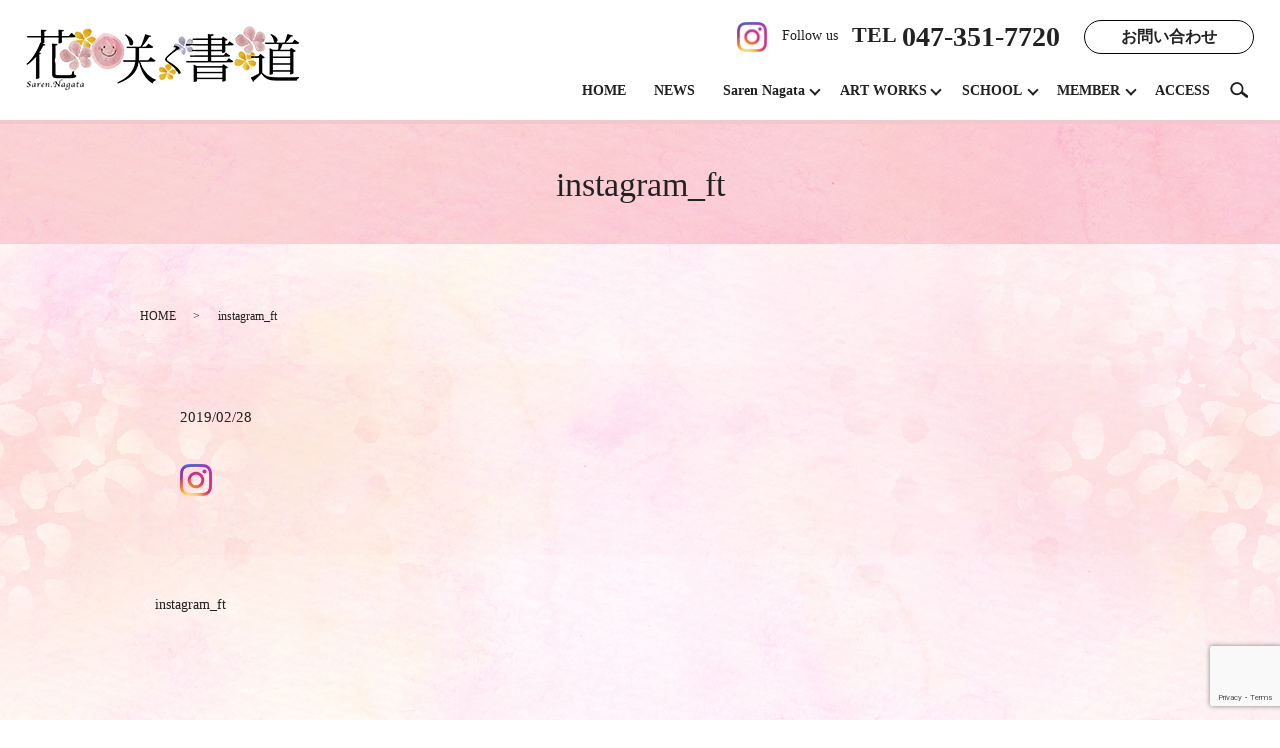

--- FILE ---
content_type: text/html; charset=UTF-8
request_url: https://www.sarennagata.com/instagram_ft
body_size: 4161
content:
  <!DOCTYPE HTML>
<html lang="ja">

<head prefix="og: http://ogp.me/ns# fb: http://ogp.me/ns/fb# article: http://ogp.me/ns/article#">
  <meta charset="utf-8">
  <meta http-equiv="X-UA-Compatible" content="IE=edge,chrome=1">
  <meta name="viewport" content="width=device-width, initial-scale=1">
  <title>&raquo; instagram_ft</title>
  <link rel='dns-prefetch' href='//www.google.com' />
<link rel='dns-prefetch' href='//s.w.org' />
<link rel='stylesheet' id='contact-form-7-css'  href='https://www.sarennagata.com/wp-content/plugins/contact-form-7/includes/css/styles.css?ver=5.1' type='text/css' media='all' />
<script type='text/javascript' src='https://www.sarennagata.com/wp-content/themes/saren1.com/assets/js/vendor/jquery.min.js?ver=4.9.26'></script>
<link rel='shortlink' href='https://www.sarennagata.com/?p=1064' />
  <link href="https://fonts.googleapis.com/earlyaccess/notosansjapanese.css" rel="stylesheet" />
  <link href="https://www.sarennagata.com/wp-content/themes/saren1.com/assets/css/main.css?1768563155" rel="stylesheet">
  <script src="https://www.sarennagata.com/wp-content/themes/saren1.com/assets/js/vendor/respond.min.js"></script>
      <script type="application/ld+json">
  {
    "@context": "http://schema.org",
    "@type": "BreadcrumbList",
    "itemListElement":
    [
      {
        "@type": "ListItem",
        "position": 1,
        "item":
        {
          "@id": "https://www.sarennagata.com/",
          "name": "花咲く書道"
        }
      },
      {
        "@type": "ListItem",
        "position": 2,
        "item":
        {
          "@id": "https://www.sarennagata.com/instagram_ft/",
          "name": "instagram_ft"
        }
      }
    ]
  }
  </script>


  <script type="application/ld+json">
  {
    "@context": "http://schema.org/",
    "@type": "LocalBusiness",
    "name": "一般社団法人花咲く書道協会",
    "address": "〒279-0004 千葉県浦安市猫実4-6-26 #404",
    "telephone": "047-351-7720",
    "faxNumber": "",
    "url": "https://www.sarennagata.com",
    "email": "info@saren.net",
    "image": "https://www.sarennagata.com/wp-content/uploads/logo_ogp.jpg",
    "logo": "https://www.sarennagata.com/wp-content/uploads/logo_org.png"
  }
  </script>
  <link rel="preconnect" href="https://fonts.googleapis.com">
  <link rel="preconnect" href="https://fonts.gstatic.com" crossorigin>
  <link href="https://fonts.googleapis.com/css2?family=Cormorant+Garamond&display=swap" rel="stylesheet">
</head>

<body class="scrollTop">

  <div id="fb-root"></div>
  <script>(function (d, s, id) {
      var js, fjs = d.getElementsByTagName(s)[0];
      if (d.getElementById(id)) return;
      js = d.createElement(s); js.id = id;
      js.src = 'https://connect.facebook.net/ja_JP/sdk.js#xfbml=1&version=v2.12';
      fjs.parentNode.insertBefore(js, fjs);
    }(document, 'script', 'facebook-jssdk'));</script>

  <header>
    <div class="primary_header">
      <div class="row">
                <div class="title">
                      <a href="https://www.sarennagata.com/">
              <object type="image/svg+xml" data="/wp-content/uploads/logo.svg" alt="花咲く書道"></object>
            </a>
                  </div>
        <div class="hdr_info_wrap">
          <div class="hdr_info">
            <div class="pc-only02">
              <a href="https://www.instagram.com/studiosarennagata/" target="_blank" class="insta_hdr"><img
                  src="/wp-content/uploads/instagram.png" alt="花咲く書道"><span>Follow us</span></a>
              <p><strong class="phone-top">TEL <span>047-351-7720</span></strong>
              </p>
              <!-- <p class="info">
    〒279-0002<br>千葉県浦安市北栄1-2-25 アドバンスビル4F
    </p> -->
              <p class="more">
                <a href="https://www.sarennagata.com/contact">お問い合わせ</a>
              </p>
            </div>
            <div class="sp-only02">
              <a href="https://www.instagram.com/studiosarennagata/" target="_blank" class="insta_hdr"><img
                  src="/wp-content/uploads/instagram.png" alt="花咲く書道"></a>
            </div>
          </div>
        </div>
        <nav class="global_nav"><ul><li><a href="https://www.sarennagata.com/">HOME</a></li>
<li><a href="https://www.sarennagata.com/category/news">NEWS</a></li>
<li class="has_under"><a href="#">Saren Nagata</a>
<ul class="sub-menu">
	<li><a href="https://www.sarennagata.com/sarennagata">PROFILE</a></li>
	<li><a href="https://www.sarennagata.com/sarennagata/concept">CONCEPT</a></li>
	<li><a href="https://www.sarennagata.com/sarennagata/gallery">GALLERY</a></li>
	<li><a href="https://www.sarennagata.com/sarennagata/books">BOOKS</a></li>
	<li><a href="https://www.sarennagata.com/sarennagata/artworks">CLIENT WORKS</a></li>
	<li><a href="https://www.sarennagata.com/sarennagata/media">MEDIA</a></li>
	<li><a href="https://www.sarennagata.com/sarennagata/biography">BIOGRAPHY</a></li>
</ul>
</li>
<li class="has_under"><a href="#">ART WORKS</a>
<ul class="sub-menu">
	<li><a href="https://www.sarennagata.com/artworks/nayuta">社会福祉法人 なゆた</a></li>
</ul>
</li>
<li class="has_under"><a href="#">SCHOOL</a>
<ul class="sub-menu">
	<li><a href="https://www.sarennagata.com/school">はじめに</a></li>
	<li><a href="https://www.sarennagata.com/school/lesson">永田紗戀レッスン</a></li>
	<li><a href="https://www.sarennagata.com/school/kids">KIDS花書</a></li>
	<li><a href="https://www.sarennagata.com/school/college">HANASHO COLLEGE</a></li>
	<li><a href="https://www.sarennagata.com/school/training">認定講師養成講座</a></li>
	<li><a href="https://www.sarennagata.com/school/lecturerprofiles">講師紹介</a></li>
	<li><a href="https://www.sarennagata.com/school/pickup">卒業生の声</a></li>
	<li><a href="https://www.sarennagata.com/school/activity">認定講師活動実績</a></li>
</ul>
</li>
<li class="has_under"><a href="#">MEMBER</a>
<ul class="sub-menu">
	<li><a href="https://www.sarennagata.com/member/membersonly">花書会員専用</a></li>
	<li><a href="https://www.sarennagata.com/member/instructor">認定講師専用</a></li>
</ul>
</li>
<li><a href="https://www.sarennagata.com/access">ACCESS</a></li>

              <li class="gnav_search">
                <a href="#">search</a>
  <div class="epress_search">
    <form method="get" action="https://www.sarennagata.com/">
      <input type="text" placeholder="" class="text" name="s" autocomplete="off" value="">
      <input type="submit" value="Search" class="submit">
    </form>
  </div>
  </li>
            </ul>
            <div class="menu_icon">
              <a href="#menu"><span>メニュー開閉</span></a>
            </div></nav>      </div>
    </div>
  </header><main>
              <h1 class="wow" style="">
      instagram_ft            </h1>

    
    <div class="bread_wrap">
      <div class="container gutters">
        <div class="row bread">
              <ul class="col span_12">
              <li><a href="https://www.sarennagata.com">HOME</a></li>
                      <li>instagram_ft</li>
                  </ul>
          </div>
      </div>
    </div>
    <section>
      <div class="container gutters">
        <div class="row">
                    <div class="col span_12 column_main">
                  <article class="row article_detail">
      <div class="article_date">
        <p>2019/02/28</p>
      </div>
      <div class="row">
        <div class="col span_12">
          <p class="attachment"><a href='/wp-content/uploads/instagram_ft.png'><img width="32" height="32" src="/wp-content/uploads/instagram_ft.png" class="attachment-medium size-medium" alt="" /></a></p>
        </div>
      </div>

          </article>

    <div class='epress_pager'>
      <div class="epress_pager_prev">
        <a href="https://www.sarennagata.com/instagram_ft" rel="prev">instagram_ft</a>      </div>
      <div class="epress_pager_next">
              </div>
    </div>
                </div>
                  </div>
      </div>
    </section>

  </main>
<footer>    <style>
.share_button {
  letter-spacing: -.40em;
  padding-top: 30px;
  margin-bottom: 7%;
}
.share_button > * {
  letter-spacing: normal;
  vertical-align: bottom;
  margin:0 2px;
}
.column_sub .share_button {
  margin-top: 0;
  padding-top: 0;
}
</style>
  <div class="container share_button">
    <!-- Facebook -->
    <div class="fb-share-button" data-href="https://www.sarennagata.com/instagram_ft" data-layout="button" data-size="small" data-mobile-iframe="false"><a class="fb-xfbml-parse-ignore" target="_blank" href="https://www.facebook.com/sharer/sharer.php?u=http%3A%2F%2Fwww.%2F&amp;src=sdkpreparse">シェア</a></div>
    <!-- Twitter -->
    <a href="https://twitter.com/share" class="twitter-share-button" data-lang="ja">ツイート</a>
    <script>!function(d,s,id){var js,fjs=d.getElementsByTagName(s)[0],p=/^http:/.test(d.location)?'http':'https';if(!d.getElementById(id)){js=d.createElement(s);js.id=id;js.src=p+'://platform.twitter.com/widgets.js';fjs.parentNode.insertBefore(js,fjs);}}(document,'script','twitter-wjs');</script>
    <!-- LINE -->
    <div class="line-it-button" data-lang="ja" data-type="share-a" data-url="https://www.sarennagata.com/instagram_ft" style="display: none;"></div>
    <script src="https://d.line-scdn.net/r/web/social-plugin/js/thirdparty/loader.min.js" async="async" defer="defer"></script>
  </div>
        <div class="footer_nav_wrap">
      <div class="container">
        <div class="row">
        <nav class="col span_12"><ul><li><a href="https://www.sarennagata.com/newprofile">永田 紗戀最新プロフィール</a></li>
<li><a href="https://www.sarennagata.com/category/news">NEWS</a></li>
<li><a href="https://www.sarennagata.com/eventvideo">イベント</a></li>
<li><a href="https://www.sarennagata.com/stamp">LINEスタンプ</a></li>
<li><a href="https://www.sarennagata.com/">HOME</a></li>
<li><a href="https://www.sarennagata.com/sarennagata">Saren Nagata</a></li>
<li><a href="https://www.sarennagata.com/artworks/nayuta">社会福祉法人 なゆた</a></li>
<li><a href="https://www.sarennagata.com/school">SCHOOL</a></li>
<li><a href="https://www.sarennagata.com/member/membersonly">花書会員専用</a></li>
<li><a href="https://www.sarennagata.com/member/instructor">認定講師専用</a></li>
<li><a href="https://www.sarennagata.com/access">ACCESS</a></li>
<li><a href="https://www.sarennagata.com/note">模倣品・類似品に関するご注意</a></li>
<li><a href="https://www.sarennagata.com/sitemap">サイトマップ</a></li>
</ul></nav>        </div>
        <div class="row">
        <div class="col span_12">
          <ul class="social-footer">
            <li><a href="https://ameblo.jp/saren" target="_blank"><img src="/wp-content/uploads/blog_ft.png" alt="花咲く書道"></a></li>
            <li><a href="https://www.instagram.com/studiosarennagata/" target="_blank"><img src="/wp-content/uploads/instagram_ft.png" alt="花咲く書道"></a></li>
            <li><a href="https://twitter.com/hanasakushodo" target="_blank"><img src="/wp-content/uploads/twitter.png" alt="花咲く書道"></a></li>
            <li><a href="https://www.facebook.com/花咲く書道-永田紗戀-219953368016256/" target="_blank"><img src="/wp-content/uploads/facebook_ft.png" alt="花咲く書道"></a></li>
            <li><a href="https://page.line.me/rvx9246t" target="_blank"><img src="/wp-content/uploads/lineat.png" alt="花咲く書道"></a></li>
          </ul>
        </div>
      </div>
      </div>
    </div>
    <div class="footer_copyright_wrap">
      <div class="container">
        <div class="row">
          <div class="col span_12">
            <p>Copyright &copy; 花咲く書道 All Rights Reserved.<br>
              【掲載の記事・写真・イラストなどの無断複写・転載を禁じます】</p>
          </div>
        </div>
      </div>
    </div>
    <p class="pagetop"><a href="#top"></a></p>
  </footer>

  <script src="https://www.sarennagata.com/wp-content/themes/saren1.com/assets/js/vendor/bundle.js"></script>
  <script src="https://www.sarennagata.com/wp-content/themes/saren1.com/assets/js/main.js?"></script>

  <script type='text/javascript'>
/* <![CDATA[ */
var wpcf7 = {"apiSettings":{"root":"https:\/\/www.sarennagata.com\/wp-json\/contact-form-7\/v1","namespace":"contact-form-7\/v1"}};
/* ]]> */
</script>
<script type='text/javascript' src='https://www.sarennagata.com/wp-content/plugins/contact-form-7/includes/js/scripts.js?ver=5.1'></script>
<script type='text/javascript' src='https://www.google.com/recaptcha/api.js?render=6LdC6qYdAAAAAOBU6bMM_K4_a1CwHyFzXZs-28Lb&#038;ver=3.0'></script>
<script type="text/javascript">
( function( grecaptcha, sitekey ) {

	var wpcf7recaptcha = {
		execute: function() {
			grecaptcha.execute(
				sitekey,
				{ action: 'homepage' }
			).then( function( token ) {
				var forms = document.getElementsByTagName( 'form' );

				for ( var i = 0; i < forms.length; i++ ) {
					var fields = forms[ i ].getElementsByTagName( 'input' );

					for ( var j = 0; j < fields.length; j++ ) {
						var field = fields[ j ];

						if ( 'g-recaptcha-response' === field.getAttribute( 'name' ) ) {
							field.setAttribute( 'value', token );
							break;
						}
					}
				}
			} );
		}
	};

	grecaptcha.ready( wpcf7recaptcha.execute );

	document.addEventListener( 'wpcf7submit', wpcf7recaptcha.execute, false );

} )( grecaptcha, '6LdC6qYdAAAAAOBU6bMM_K4_a1CwHyFzXZs-28Lb' );
</script>
</body>
</html>


--- FILE ---
content_type: text/html; charset=utf-8
request_url: https://www.google.com/recaptcha/api2/anchor?ar=1&k=6LdC6qYdAAAAAOBU6bMM_K4_a1CwHyFzXZs-28Lb&co=aHR0cHM6Ly93d3cuc2FyZW5uYWdhdGEuY29tOjQ0Mw..&hl=en&v=PoyoqOPhxBO7pBk68S4YbpHZ&size=invisible&anchor-ms=20000&execute-ms=30000&cb=pn69y5uzzz4z
body_size: 48653
content:
<!DOCTYPE HTML><html dir="ltr" lang="en"><head><meta http-equiv="Content-Type" content="text/html; charset=UTF-8">
<meta http-equiv="X-UA-Compatible" content="IE=edge">
<title>reCAPTCHA</title>
<style type="text/css">
/* cyrillic-ext */
@font-face {
  font-family: 'Roboto';
  font-style: normal;
  font-weight: 400;
  font-stretch: 100%;
  src: url(//fonts.gstatic.com/s/roboto/v48/KFO7CnqEu92Fr1ME7kSn66aGLdTylUAMa3GUBHMdazTgWw.woff2) format('woff2');
  unicode-range: U+0460-052F, U+1C80-1C8A, U+20B4, U+2DE0-2DFF, U+A640-A69F, U+FE2E-FE2F;
}
/* cyrillic */
@font-face {
  font-family: 'Roboto';
  font-style: normal;
  font-weight: 400;
  font-stretch: 100%;
  src: url(//fonts.gstatic.com/s/roboto/v48/KFO7CnqEu92Fr1ME7kSn66aGLdTylUAMa3iUBHMdazTgWw.woff2) format('woff2');
  unicode-range: U+0301, U+0400-045F, U+0490-0491, U+04B0-04B1, U+2116;
}
/* greek-ext */
@font-face {
  font-family: 'Roboto';
  font-style: normal;
  font-weight: 400;
  font-stretch: 100%;
  src: url(//fonts.gstatic.com/s/roboto/v48/KFO7CnqEu92Fr1ME7kSn66aGLdTylUAMa3CUBHMdazTgWw.woff2) format('woff2');
  unicode-range: U+1F00-1FFF;
}
/* greek */
@font-face {
  font-family: 'Roboto';
  font-style: normal;
  font-weight: 400;
  font-stretch: 100%;
  src: url(//fonts.gstatic.com/s/roboto/v48/KFO7CnqEu92Fr1ME7kSn66aGLdTylUAMa3-UBHMdazTgWw.woff2) format('woff2');
  unicode-range: U+0370-0377, U+037A-037F, U+0384-038A, U+038C, U+038E-03A1, U+03A3-03FF;
}
/* math */
@font-face {
  font-family: 'Roboto';
  font-style: normal;
  font-weight: 400;
  font-stretch: 100%;
  src: url(//fonts.gstatic.com/s/roboto/v48/KFO7CnqEu92Fr1ME7kSn66aGLdTylUAMawCUBHMdazTgWw.woff2) format('woff2');
  unicode-range: U+0302-0303, U+0305, U+0307-0308, U+0310, U+0312, U+0315, U+031A, U+0326-0327, U+032C, U+032F-0330, U+0332-0333, U+0338, U+033A, U+0346, U+034D, U+0391-03A1, U+03A3-03A9, U+03B1-03C9, U+03D1, U+03D5-03D6, U+03F0-03F1, U+03F4-03F5, U+2016-2017, U+2034-2038, U+203C, U+2040, U+2043, U+2047, U+2050, U+2057, U+205F, U+2070-2071, U+2074-208E, U+2090-209C, U+20D0-20DC, U+20E1, U+20E5-20EF, U+2100-2112, U+2114-2115, U+2117-2121, U+2123-214F, U+2190, U+2192, U+2194-21AE, U+21B0-21E5, U+21F1-21F2, U+21F4-2211, U+2213-2214, U+2216-22FF, U+2308-230B, U+2310, U+2319, U+231C-2321, U+2336-237A, U+237C, U+2395, U+239B-23B7, U+23D0, U+23DC-23E1, U+2474-2475, U+25AF, U+25B3, U+25B7, U+25BD, U+25C1, U+25CA, U+25CC, U+25FB, U+266D-266F, U+27C0-27FF, U+2900-2AFF, U+2B0E-2B11, U+2B30-2B4C, U+2BFE, U+3030, U+FF5B, U+FF5D, U+1D400-1D7FF, U+1EE00-1EEFF;
}
/* symbols */
@font-face {
  font-family: 'Roboto';
  font-style: normal;
  font-weight: 400;
  font-stretch: 100%;
  src: url(//fonts.gstatic.com/s/roboto/v48/KFO7CnqEu92Fr1ME7kSn66aGLdTylUAMaxKUBHMdazTgWw.woff2) format('woff2');
  unicode-range: U+0001-000C, U+000E-001F, U+007F-009F, U+20DD-20E0, U+20E2-20E4, U+2150-218F, U+2190, U+2192, U+2194-2199, U+21AF, U+21E6-21F0, U+21F3, U+2218-2219, U+2299, U+22C4-22C6, U+2300-243F, U+2440-244A, U+2460-24FF, U+25A0-27BF, U+2800-28FF, U+2921-2922, U+2981, U+29BF, U+29EB, U+2B00-2BFF, U+4DC0-4DFF, U+FFF9-FFFB, U+10140-1018E, U+10190-1019C, U+101A0, U+101D0-101FD, U+102E0-102FB, U+10E60-10E7E, U+1D2C0-1D2D3, U+1D2E0-1D37F, U+1F000-1F0FF, U+1F100-1F1AD, U+1F1E6-1F1FF, U+1F30D-1F30F, U+1F315, U+1F31C, U+1F31E, U+1F320-1F32C, U+1F336, U+1F378, U+1F37D, U+1F382, U+1F393-1F39F, U+1F3A7-1F3A8, U+1F3AC-1F3AF, U+1F3C2, U+1F3C4-1F3C6, U+1F3CA-1F3CE, U+1F3D4-1F3E0, U+1F3ED, U+1F3F1-1F3F3, U+1F3F5-1F3F7, U+1F408, U+1F415, U+1F41F, U+1F426, U+1F43F, U+1F441-1F442, U+1F444, U+1F446-1F449, U+1F44C-1F44E, U+1F453, U+1F46A, U+1F47D, U+1F4A3, U+1F4B0, U+1F4B3, U+1F4B9, U+1F4BB, U+1F4BF, U+1F4C8-1F4CB, U+1F4D6, U+1F4DA, U+1F4DF, U+1F4E3-1F4E6, U+1F4EA-1F4ED, U+1F4F7, U+1F4F9-1F4FB, U+1F4FD-1F4FE, U+1F503, U+1F507-1F50B, U+1F50D, U+1F512-1F513, U+1F53E-1F54A, U+1F54F-1F5FA, U+1F610, U+1F650-1F67F, U+1F687, U+1F68D, U+1F691, U+1F694, U+1F698, U+1F6AD, U+1F6B2, U+1F6B9-1F6BA, U+1F6BC, U+1F6C6-1F6CF, U+1F6D3-1F6D7, U+1F6E0-1F6EA, U+1F6F0-1F6F3, U+1F6F7-1F6FC, U+1F700-1F7FF, U+1F800-1F80B, U+1F810-1F847, U+1F850-1F859, U+1F860-1F887, U+1F890-1F8AD, U+1F8B0-1F8BB, U+1F8C0-1F8C1, U+1F900-1F90B, U+1F93B, U+1F946, U+1F984, U+1F996, U+1F9E9, U+1FA00-1FA6F, U+1FA70-1FA7C, U+1FA80-1FA89, U+1FA8F-1FAC6, U+1FACE-1FADC, U+1FADF-1FAE9, U+1FAF0-1FAF8, U+1FB00-1FBFF;
}
/* vietnamese */
@font-face {
  font-family: 'Roboto';
  font-style: normal;
  font-weight: 400;
  font-stretch: 100%;
  src: url(//fonts.gstatic.com/s/roboto/v48/KFO7CnqEu92Fr1ME7kSn66aGLdTylUAMa3OUBHMdazTgWw.woff2) format('woff2');
  unicode-range: U+0102-0103, U+0110-0111, U+0128-0129, U+0168-0169, U+01A0-01A1, U+01AF-01B0, U+0300-0301, U+0303-0304, U+0308-0309, U+0323, U+0329, U+1EA0-1EF9, U+20AB;
}
/* latin-ext */
@font-face {
  font-family: 'Roboto';
  font-style: normal;
  font-weight: 400;
  font-stretch: 100%;
  src: url(//fonts.gstatic.com/s/roboto/v48/KFO7CnqEu92Fr1ME7kSn66aGLdTylUAMa3KUBHMdazTgWw.woff2) format('woff2');
  unicode-range: U+0100-02BA, U+02BD-02C5, U+02C7-02CC, U+02CE-02D7, U+02DD-02FF, U+0304, U+0308, U+0329, U+1D00-1DBF, U+1E00-1E9F, U+1EF2-1EFF, U+2020, U+20A0-20AB, U+20AD-20C0, U+2113, U+2C60-2C7F, U+A720-A7FF;
}
/* latin */
@font-face {
  font-family: 'Roboto';
  font-style: normal;
  font-weight: 400;
  font-stretch: 100%;
  src: url(//fonts.gstatic.com/s/roboto/v48/KFO7CnqEu92Fr1ME7kSn66aGLdTylUAMa3yUBHMdazQ.woff2) format('woff2');
  unicode-range: U+0000-00FF, U+0131, U+0152-0153, U+02BB-02BC, U+02C6, U+02DA, U+02DC, U+0304, U+0308, U+0329, U+2000-206F, U+20AC, U+2122, U+2191, U+2193, U+2212, U+2215, U+FEFF, U+FFFD;
}
/* cyrillic-ext */
@font-face {
  font-family: 'Roboto';
  font-style: normal;
  font-weight: 500;
  font-stretch: 100%;
  src: url(//fonts.gstatic.com/s/roboto/v48/KFO7CnqEu92Fr1ME7kSn66aGLdTylUAMa3GUBHMdazTgWw.woff2) format('woff2');
  unicode-range: U+0460-052F, U+1C80-1C8A, U+20B4, U+2DE0-2DFF, U+A640-A69F, U+FE2E-FE2F;
}
/* cyrillic */
@font-face {
  font-family: 'Roboto';
  font-style: normal;
  font-weight: 500;
  font-stretch: 100%;
  src: url(//fonts.gstatic.com/s/roboto/v48/KFO7CnqEu92Fr1ME7kSn66aGLdTylUAMa3iUBHMdazTgWw.woff2) format('woff2');
  unicode-range: U+0301, U+0400-045F, U+0490-0491, U+04B0-04B1, U+2116;
}
/* greek-ext */
@font-face {
  font-family: 'Roboto';
  font-style: normal;
  font-weight: 500;
  font-stretch: 100%;
  src: url(//fonts.gstatic.com/s/roboto/v48/KFO7CnqEu92Fr1ME7kSn66aGLdTylUAMa3CUBHMdazTgWw.woff2) format('woff2');
  unicode-range: U+1F00-1FFF;
}
/* greek */
@font-face {
  font-family: 'Roboto';
  font-style: normal;
  font-weight: 500;
  font-stretch: 100%;
  src: url(//fonts.gstatic.com/s/roboto/v48/KFO7CnqEu92Fr1ME7kSn66aGLdTylUAMa3-UBHMdazTgWw.woff2) format('woff2');
  unicode-range: U+0370-0377, U+037A-037F, U+0384-038A, U+038C, U+038E-03A1, U+03A3-03FF;
}
/* math */
@font-face {
  font-family: 'Roboto';
  font-style: normal;
  font-weight: 500;
  font-stretch: 100%;
  src: url(//fonts.gstatic.com/s/roboto/v48/KFO7CnqEu92Fr1ME7kSn66aGLdTylUAMawCUBHMdazTgWw.woff2) format('woff2');
  unicode-range: U+0302-0303, U+0305, U+0307-0308, U+0310, U+0312, U+0315, U+031A, U+0326-0327, U+032C, U+032F-0330, U+0332-0333, U+0338, U+033A, U+0346, U+034D, U+0391-03A1, U+03A3-03A9, U+03B1-03C9, U+03D1, U+03D5-03D6, U+03F0-03F1, U+03F4-03F5, U+2016-2017, U+2034-2038, U+203C, U+2040, U+2043, U+2047, U+2050, U+2057, U+205F, U+2070-2071, U+2074-208E, U+2090-209C, U+20D0-20DC, U+20E1, U+20E5-20EF, U+2100-2112, U+2114-2115, U+2117-2121, U+2123-214F, U+2190, U+2192, U+2194-21AE, U+21B0-21E5, U+21F1-21F2, U+21F4-2211, U+2213-2214, U+2216-22FF, U+2308-230B, U+2310, U+2319, U+231C-2321, U+2336-237A, U+237C, U+2395, U+239B-23B7, U+23D0, U+23DC-23E1, U+2474-2475, U+25AF, U+25B3, U+25B7, U+25BD, U+25C1, U+25CA, U+25CC, U+25FB, U+266D-266F, U+27C0-27FF, U+2900-2AFF, U+2B0E-2B11, U+2B30-2B4C, U+2BFE, U+3030, U+FF5B, U+FF5D, U+1D400-1D7FF, U+1EE00-1EEFF;
}
/* symbols */
@font-face {
  font-family: 'Roboto';
  font-style: normal;
  font-weight: 500;
  font-stretch: 100%;
  src: url(//fonts.gstatic.com/s/roboto/v48/KFO7CnqEu92Fr1ME7kSn66aGLdTylUAMaxKUBHMdazTgWw.woff2) format('woff2');
  unicode-range: U+0001-000C, U+000E-001F, U+007F-009F, U+20DD-20E0, U+20E2-20E4, U+2150-218F, U+2190, U+2192, U+2194-2199, U+21AF, U+21E6-21F0, U+21F3, U+2218-2219, U+2299, U+22C4-22C6, U+2300-243F, U+2440-244A, U+2460-24FF, U+25A0-27BF, U+2800-28FF, U+2921-2922, U+2981, U+29BF, U+29EB, U+2B00-2BFF, U+4DC0-4DFF, U+FFF9-FFFB, U+10140-1018E, U+10190-1019C, U+101A0, U+101D0-101FD, U+102E0-102FB, U+10E60-10E7E, U+1D2C0-1D2D3, U+1D2E0-1D37F, U+1F000-1F0FF, U+1F100-1F1AD, U+1F1E6-1F1FF, U+1F30D-1F30F, U+1F315, U+1F31C, U+1F31E, U+1F320-1F32C, U+1F336, U+1F378, U+1F37D, U+1F382, U+1F393-1F39F, U+1F3A7-1F3A8, U+1F3AC-1F3AF, U+1F3C2, U+1F3C4-1F3C6, U+1F3CA-1F3CE, U+1F3D4-1F3E0, U+1F3ED, U+1F3F1-1F3F3, U+1F3F5-1F3F7, U+1F408, U+1F415, U+1F41F, U+1F426, U+1F43F, U+1F441-1F442, U+1F444, U+1F446-1F449, U+1F44C-1F44E, U+1F453, U+1F46A, U+1F47D, U+1F4A3, U+1F4B0, U+1F4B3, U+1F4B9, U+1F4BB, U+1F4BF, U+1F4C8-1F4CB, U+1F4D6, U+1F4DA, U+1F4DF, U+1F4E3-1F4E6, U+1F4EA-1F4ED, U+1F4F7, U+1F4F9-1F4FB, U+1F4FD-1F4FE, U+1F503, U+1F507-1F50B, U+1F50D, U+1F512-1F513, U+1F53E-1F54A, U+1F54F-1F5FA, U+1F610, U+1F650-1F67F, U+1F687, U+1F68D, U+1F691, U+1F694, U+1F698, U+1F6AD, U+1F6B2, U+1F6B9-1F6BA, U+1F6BC, U+1F6C6-1F6CF, U+1F6D3-1F6D7, U+1F6E0-1F6EA, U+1F6F0-1F6F3, U+1F6F7-1F6FC, U+1F700-1F7FF, U+1F800-1F80B, U+1F810-1F847, U+1F850-1F859, U+1F860-1F887, U+1F890-1F8AD, U+1F8B0-1F8BB, U+1F8C0-1F8C1, U+1F900-1F90B, U+1F93B, U+1F946, U+1F984, U+1F996, U+1F9E9, U+1FA00-1FA6F, U+1FA70-1FA7C, U+1FA80-1FA89, U+1FA8F-1FAC6, U+1FACE-1FADC, U+1FADF-1FAE9, U+1FAF0-1FAF8, U+1FB00-1FBFF;
}
/* vietnamese */
@font-face {
  font-family: 'Roboto';
  font-style: normal;
  font-weight: 500;
  font-stretch: 100%;
  src: url(//fonts.gstatic.com/s/roboto/v48/KFO7CnqEu92Fr1ME7kSn66aGLdTylUAMa3OUBHMdazTgWw.woff2) format('woff2');
  unicode-range: U+0102-0103, U+0110-0111, U+0128-0129, U+0168-0169, U+01A0-01A1, U+01AF-01B0, U+0300-0301, U+0303-0304, U+0308-0309, U+0323, U+0329, U+1EA0-1EF9, U+20AB;
}
/* latin-ext */
@font-face {
  font-family: 'Roboto';
  font-style: normal;
  font-weight: 500;
  font-stretch: 100%;
  src: url(//fonts.gstatic.com/s/roboto/v48/KFO7CnqEu92Fr1ME7kSn66aGLdTylUAMa3KUBHMdazTgWw.woff2) format('woff2');
  unicode-range: U+0100-02BA, U+02BD-02C5, U+02C7-02CC, U+02CE-02D7, U+02DD-02FF, U+0304, U+0308, U+0329, U+1D00-1DBF, U+1E00-1E9F, U+1EF2-1EFF, U+2020, U+20A0-20AB, U+20AD-20C0, U+2113, U+2C60-2C7F, U+A720-A7FF;
}
/* latin */
@font-face {
  font-family: 'Roboto';
  font-style: normal;
  font-weight: 500;
  font-stretch: 100%;
  src: url(//fonts.gstatic.com/s/roboto/v48/KFO7CnqEu92Fr1ME7kSn66aGLdTylUAMa3yUBHMdazQ.woff2) format('woff2');
  unicode-range: U+0000-00FF, U+0131, U+0152-0153, U+02BB-02BC, U+02C6, U+02DA, U+02DC, U+0304, U+0308, U+0329, U+2000-206F, U+20AC, U+2122, U+2191, U+2193, U+2212, U+2215, U+FEFF, U+FFFD;
}
/* cyrillic-ext */
@font-face {
  font-family: 'Roboto';
  font-style: normal;
  font-weight: 900;
  font-stretch: 100%;
  src: url(//fonts.gstatic.com/s/roboto/v48/KFO7CnqEu92Fr1ME7kSn66aGLdTylUAMa3GUBHMdazTgWw.woff2) format('woff2');
  unicode-range: U+0460-052F, U+1C80-1C8A, U+20B4, U+2DE0-2DFF, U+A640-A69F, U+FE2E-FE2F;
}
/* cyrillic */
@font-face {
  font-family: 'Roboto';
  font-style: normal;
  font-weight: 900;
  font-stretch: 100%;
  src: url(//fonts.gstatic.com/s/roboto/v48/KFO7CnqEu92Fr1ME7kSn66aGLdTylUAMa3iUBHMdazTgWw.woff2) format('woff2');
  unicode-range: U+0301, U+0400-045F, U+0490-0491, U+04B0-04B1, U+2116;
}
/* greek-ext */
@font-face {
  font-family: 'Roboto';
  font-style: normal;
  font-weight: 900;
  font-stretch: 100%;
  src: url(//fonts.gstatic.com/s/roboto/v48/KFO7CnqEu92Fr1ME7kSn66aGLdTylUAMa3CUBHMdazTgWw.woff2) format('woff2');
  unicode-range: U+1F00-1FFF;
}
/* greek */
@font-face {
  font-family: 'Roboto';
  font-style: normal;
  font-weight: 900;
  font-stretch: 100%;
  src: url(//fonts.gstatic.com/s/roboto/v48/KFO7CnqEu92Fr1ME7kSn66aGLdTylUAMa3-UBHMdazTgWw.woff2) format('woff2');
  unicode-range: U+0370-0377, U+037A-037F, U+0384-038A, U+038C, U+038E-03A1, U+03A3-03FF;
}
/* math */
@font-face {
  font-family: 'Roboto';
  font-style: normal;
  font-weight: 900;
  font-stretch: 100%;
  src: url(//fonts.gstatic.com/s/roboto/v48/KFO7CnqEu92Fr1ME7kSn66aGLdTylUAMawCUBHMdazTgWw.woff2) format('woff2');
  unicode-range: U+0302-0303, U+0305, U+0307-0308, U+0310, U+0312, U+0315, U+031A, U+0326-0327, U+032C, U+032F-0330, U+0332-0333, U+0338, U+033A, U+0346, U+034D, U+0391-03A1, U+03A3-03A9, U+03B1-03C9, U+03D1, U+03D5-03D6, U+03F0-03F1, U+03F4-03F5, U+2016-2017, U+2034-2038, U+203C, U+2040, U+2043, U+2047, U+2050, U+2057, U+205F, U+2070-2071, U+2074-208E, U+2090-209C, U+20D0-20DC, U+20E1, U+20E5-20EF, U+2100-2112, U+2114-2115, U+2117-2121, U+2123-214F, U+2190, U+2192, U+2194-21AE, U+21B0-21E5, U+21F1-21F2, U+21F4-2211, U+2213-2214, U+2216-22FF, U+2308-230B, U+2310, U+2319, U+231C-2321, U+2336-237A, U+237C, U+2395, U+239B-23B7, U+23D0, U+23DC-23E1, U+2474-2475, U+25AF, U+25B3, U+25B7, U+25BD, U+25C1, U+25CA, U+25CC, U+25FB, U+266D-266F, U+27C0-27FF, U+2900-2AFF, U+2B0E-2B11, U+2B30-2B4C, U+2BFE, U+3030, U+FF5B, U+FF5D, U+1D400-1D7FF, U+1EE00-1EEFF;
}
/* symbols */
@font-face {
  font-family: 'Roboto';
  font-style: normal;
  font-weight: 900;
  font-stretch: 100%;
  src: url(//fonts.gstatic.com/s/roboto/v48/KFO7CnqEu92Fr1ME7kSn66aGLdTylUAMaxKUBHMdazTgWw.woff2) format('woff2');
  unicode-range: U+0001-000C, U+000E-001F, U+007F-009F, U+20DD-20E0, U+20E2-20E4, U+2150-218F, U+2190, U+2192, U+2194-2199, U+21AF, U+21E6-21F0, U+21F3, U+2218-2219, U+2299, U+22C4-22C6, U+2300-243F, U+2440-244A, U+2460-24FF, U+25A0-27BF, U+2800-28FF, U+2921-2922, U+2981, U+29BF, U+29EB, U+2B00-2BFF, U+4DC0-4DFF, U+FFF9-FFFB, U+10140-1018E, U+10190-1019C, U+101A0, U+101D0-101FD, U+102E0-102FB, U+10E60-10E7E, U+1D2C0-1D2D3, U+1D2E0-1D37F, U+1F000-1F0FF, U+1F100-1F1AD, U+1F1E6-1F1FF, U+1F30D-1F30F, U+1F315, U+1F31C, U+1F31E, U+1F320-1F32C, U+1F336, U+1F378, U+1F37D, U+1F382, U+1F393-1F39F, U+1F3A7-1F3A8, U+1F3AC-1F3AF, U+1F3C2, U+1F3C4-1F3C6, U+1F3CA-1F3CE, U+1F3D4-1F3E0, U+1F3ED, U+1F3F1-1F3F3, U+1F3F5-1F3F7, U+1F408, U+1F415, U+1F41F, U+1F426, U+1F43F, U+1F441-1F442, U+1F444, U+1F446-1F449, U+1F44C-1F44E, U+1F453, U+1F46A, U+1F47D, U+1F4A3, U+1F4B0, U+1F4B3, U+1F4B9, U+1F4BB, U+1F4BF, U+1F4C8-1F4CB, U+1F4D6, U+1F4DA, U+1F4DF, U+1F4E3-1F4E6, U+1F4EA-1F4ED, U+1F4F7, U+1F4F9-1F4FB, U+1F4FD-1F4FE, U+1F503, U+1F507-1F50B, U+1F50D, U+1F512-1F513, U+1F53E-1F54A, U+1F54F-1F5FA, U+1F610, U+1F650-1F67F, U+1F687, U+1F68D, U+1F691, U+1F694, U+1F698, U+1F6AD, U+1F6B2, U+1F6B9-1F6BA, U+1F6BC, U+1F6C6-1F6CF, U+1F6D3-1F6D7, U+1F6E0-1F6EA, U+1F6F0-1F6F3, U+1F6F7-1F6FC, U+1F700-1F7FF, U+1F800-1F80B, U+1F810-1F847, U+1F850-1F859, U+1F860-1F887, U+1F890-1F8AD, U+1F8B0-1F8BB, U+1F8C0-1F8C1, U+1F900-1F90B, U+1F93B, U+1F946, U+1F984, U+1F996, U+1F9E9, U+1FA00-1FA6F, U+1FA70-1FA7C, U+1FA80-1FA89, U+1FA8F-1FAC6, U+1FACE-1FADC, U+1FADF-1FAE9, U+1FAF0-1FAF8, U+1FB00-1FBFF;
}
/* vietnamese */
@font-face {
  font-family: 'Roboto';
  font-style: normal;
  font-weight: 900;
  font-stretch: 100%;
  src: url(//fonts.gstatic.com/s/roboto/v48/KFO7CnqEu92Fr1ME7kSn66aGLdTylUAMa3OUBHMdazTgWw.woff2) format('woff2');
  unicode-range: U+0102-0103, U+0110-0111, U+0128-0129, U+0168-0169, U+01A0-01A1, U+01AF-01B0, U+0300-0301, U+0303-0304, U+0308-0309, U+0323, U+0329, U+1EA0-1EF9, U+20AB;
}
/* latin-ext */
@font-face {
  font-family: 'Roboto';
  font-style: normal;
  font-weight: 900;
  font-stretch: 100%;
  src: url(//fonts.gstatic.com/s/roboto/v48/KFO7CnqEu92Fr1ME7kSn66aGLdTylUAMa3KUBHMdazTgWw.woff2) format('woff2');
  unicode-range: U+0100-02BA, U+02BD-02C5, U+02C7-02CC, U+02CE-02D7, U+02DD-02FF, U+0304, U+0308, U+0329, U+1D00-1DBF, U+1E00-1E9F, U+1EF2-1EFF, U+2020, U+20A0-20AB, U+20AD-20C0, U+2113, U+2C60-2C7F, U+A720-A7FF;
}
/* latin */
@font-face {
  font-family: 'Roboto';
  font-style: normal;
  font-weight: 900;
  font-stretch: 100%;
  src: url(//fonts.gstatic.com/s/roboto/v48/KFO7CnqEu92Fr1ME7kSn66aGLdTylUAMa3yUBHMdazQ.woff2) format('woff2');
  unicode-range: U+0000-00FF, U+0131, U+0152-0153, U+02BB-02BC, U+02C6, U+02DA, U+02DC, U+0304, U+0308, U+0329, U+2000-206F, U+20AC, U+2122, U+2191, U+2193, U+2212, U+2215, U+FEFF, U+FFFD;
}

</style>
<link rel="stylesheet" type="text/css" href="https://www.gstatic.com/recaptcha/releases/PoyoqOPhxBO7pBk68S4YbpHZ/styles__ltr.css">
<script nonce="TpsakktHekU4mZzfsEiVUw" type="text/javascript">window['__recaptcha_api'] = 'https://www.google.com/recaptcha/api2/';</script>
<script type="text/javascript" src="https://www.gstatic.com/recaptcha/releases/PoyoqOPhxBO7pBk68S4YbpHZ/recaptcha__en.js" nonce="TpsakktHekU4mZzfsEiVUw">
      
    </script></head>
<body><div id="rc-anchor-alert" class="rc-anchor-alert"></div>
<input type="hidden" id="recaptcha-token" value="[base64]">
<script type="text/javascript" nonce="TpsakktHekU4mZzfsEiVUw">
      recaptcha.anchor.Main.init("[\x22ainput\x22,[\x22bgdata\x22,\x22\x22,\[base64]/[base64]/MjU1Ong/[base64]/[base64]/[base64]/[base64]/[base64]/[base64]/[base64]/[base64]/[base64]/[base64]/[base64]/[base64]/[base64]/[base64]/[base64]\\u003d\x22,\[base64]\x22,\[base64]/w57DusKlw47Ci8OVEcKYRQXCnlDDhcO/wpjCp8O1w6vCoMKXA8Oew6k3XlRFNVDDm8OpKcOAwrhYw6YKw6rDnMKOw6c2wo7DmcKVa8OEw4Bhw4g9C8OwbSTCu3/[base64]/wr3Dt8OkKMKCw6vCosKZw7JsQnFiwrbCjybCocKywrLCr8KoDMOOwqXCkyFqw5DCkHgAwpfCqF4xwqEIwqnDhnE6wpsnw43ChsODZTHDokDCnSHCjzkEw7LDq3PDvhTDlW3Cp8K9w7rCo0YbSsOVwo/[base64]/[base64]/UxY4wpLCh1LCjsKIwoQ7KcKYwqLDmMK+BinDg8K/[base64]/DrcO6w7UNwqvDsMKqfsO3wqw4LMKEesO6wqZNwp1Fw4XCvMK8wr4Pw4bDtMK0wq/DmcOdAsORw6FQV0EcFcKhcifCi27CkzLDlcKYUVIsw6Ffw50Xw6/CqXVHw6fCmMKrwqgFOsOswqjDjDobwpl0akHCj3onw7NQMllIAS3DhCFBMR5Iw4dpw5pHw6fClsOLw7fDom7CmjZow4zCkGRRdB/CmcOMf0IVw6tYQQLCpsKkwpPDrH3DkMKLwq15w7HDscOmHMOVw5Yqw5fCqcOzQsK7UcKaw4TCsAXCgcOEZsKLw5Ftw7I6SMKVw4UOwrIDw77DmRHDtHDDuydhY8KpR8KhKMOQw5AsRTpTBsOrYHXCn309BMKtw6ZmGh4fworDglXCqMK9YcO+wq/[base64]/bH3ClmPDk8KmN8K9wpvDm8O6EMKgZ8KROzczw4VKwpTCsSdBbcO2woYiwqLCtsK2KQLDpMOmwo5TElTClAVXwoDDon/Du8OSH8OTSsOqScOFKR/DkW0wP8KRRsO7w6zDnXZ/GsOTwp5DPDrCk8OwwqTDpMOqN2FjwqDCqnnDhTEWw6ARw79Lwp3CnRUZw6AOwoBcw5LCuMKmwqlcCwZ8FmMMLl7CgUrCm8O2wpc0w7RlBcOiwpdJexJzw7c/w7jDtMKDwrFuE1zDoMKvDsOCT8K9w67CnsOSAEvDsAA0OsKVecOMwo/CpiUDLCF5JMOEXcKQW8KHwplIwqrCkMKWCh7CtcKhwr5lwr0+w5/CjEI2w7U6ZQdvwobCn0MZBGcZw5rDsFcPbWTDvcO/TwfDq8Oxwqo0woUWTsOBemBPQsOCQGp9w4klwrISw6vClsOswpg9Hx10wpd9DcOwwpfCt1lAeUd+w6I6IUzCmsKswoZKwrQJwq7DrcKQw7RswpJ9woDDuMKiw7zCtEjCocKTSipNLnpvwpR8w6JmUcOjw4vDiUcgFw/DlsK9wrZfwpFwbMKyw65NVljCpitqwq0sw43CnA7Dv2Ezwp7CvCjCl2LChcOwwq59Pyk4wq5BbMKZIsKiwrLCqh3CnynCv2zDlsOQw6nCgsKMWsOsU8O5w5RFwrsjPURjTsOCKMO5wptJeEg/L1YkfcK2LCphfVHChMOQw4cOwrg8Jy/[base64]/CiMOXAcKtU8Odw4NzTgpNwqdkKAfDsB9+enrDsGbCksKjwpvCtsOLw6F+d0DDucKDwrLDtmcMw7o+BMKrwqTDkF3CpHxVfcOjwqU4Z38QQ8OYFcKdRBLDqQvDgDphw43CjlB2w4nDmyorw57CkRMlUCsGDHzCh8K/DAxHUcKKfC8KwqB+FAQqaFNfEVsew4PDg8Kkw4DDgXzDpiJPwqcmw7DCh2zCscOfwqAAXwwoOsKew5zDgnM2w4XCucK5FVrCm8OpQsK4woszw5bDpGQzZQ0EHUTCmUxyN8OTwq4LwrUrwqhHw7fCusO7w40rXnkZQsKmw6Z0LMKfVcKQH0XDnUQZw4vCmFjDm8KucW/DscOXwofCpkBjwpvCh8KcV8O/wqLDoX0ZKw7CtcKQw6TCpcOpIyhLfxM2bMKyw6jCrsK8wqLCoFrDpi3Di8KWw4bDoVpDHMKCZcOSNA5KVMO7wr0nwp8bbEvDlMOocxZbAcKTwrjDgThiw7BqFU8QRlXCgWHCgMK+wpbDosOkGBDDqMKTwpHCmcK0Y3R3DUTDqMOSTVbDsTYRwp9MwrF6GW/DiMOLw4BWElxmHMKHwoBGCsKSw4NIKnRZPSjCn3MqWsOmw7RJw5TCuCPCqMOCwodgT8KlPVRcBWsIwqXDicO6XsK6w6/DgyJbUzPChmkawrJhw7HCiURPUQtlw5vCqysFdnwmUsO2HcOgw7INw47DhyXDvUNQw6/Dqx4Fw6nCvi00M8O3wr98w6jDocOSw5rDqMKuOcO0wo3DuygCwptww7tmDMKvNcKfw5oVUMOVw4ATw48CSsOiwos7XR/DvcOPwowaw5hhWcKwBMO+wozCuMOgZCh7bAHCt1zCpjXDsMKyWcOhwrXCgMOTAyovHRfCjS4KECRUKsKFw4kUwosmD0NAJcOBwr88BMO7wp0mHcO/w7AawqrClQ/Ck1lLM8Oyw5HCpMKUw5/CusOkw6TDncOHw4bCq8OBw6Bww6RVLMOlasKtw65JwrjCkwNadlRKCcO6L2FGc8KXbibDr2RLbnkUwpvCkcO+w7bCnMKPSMOOJMOcQn9fw41/wrHChFk7YMKdDHLDh2zCp8KMEkbCnsKgNcO6VxhfEsOrIMORIHPCgi58wpMOwo0lQ8O9w4nCmcK9wpnCpsOTw4siwrVmw4DCplvCksOZwrrCrBzDrsO8w4dVYsKNK2zCvMO3C8OsdMKCwqHDoAPCusKbN8KkQUh2w6jDkcKdwo1BHMKVwoTDpk/DhcOVDsKLw5gpw6rCucOnwqHClw0Gw4oAw7TCo8O7fsKGw7nCucKGbMOyN0hZw4pHwrR/[base64]/DkcKNfsKvw4XCnh3CksKJEMKMVXHDuA/Dq8OwMjbCmybDn8KEVMKxC0gKSGBlHlDCn8KLw5gOwqpjPxRHw7LCgMKOw5DCs8Kww5/DkXUjIsOECQbDhg52w4HCh8KdccOCwrjDlzjDjsKXwopzH8KkwqHDqcOMTx04McKhw4rCukYmYntKw5LDkMK+w6EQcxHCm8K0w7vDiMOowrTCox8owqhWw7jDjE/[base64]/IWh0w45RPCLCrGYYw6vCjBTDpsKmYA7CicOtw4QQHsOQVcOebjfChjoNwoXCmBLCosK/w6rDuMKdOUtPwpxRw6wfNMKcK8Oew5HCo3lhw7rDsmBTw73ChBnDuUp6w41WTsO5cMKbwoAQLzPDlhwVAMKcAmDDhsKjwpEfwrJOwq8mwoTDk8OKw73DhFfChnd/HMO2dFR0dnTDo2h/wprCpSnCp8OoMUM/w58dAkN2w7PCp8OEDBfCm2Yvd8OLc8KpF8KMccOgwrMowrnDviMMY2LDglTDnkHCtl1bWcKaw5ccEcO9PhoiwrDDp8K5Z21FaMOSfMKNwpfCmxjCihpxAnxzwq3ChEXDpmrDunF0WRBPw6nCvX7Dr8OUw4sgw5RnASN0w7cZJWNuO8Ocw5M/w5IAw61Hw5vDqcKww47DpjrDsSfCuMKiMl19bkLCg8OewoPCtEvDmwN9Z2zDv8KxQsOUw4Z4X8Kmw5vCsMKiCsKTVsKEwpIkw6QfwqRCwqvDok3ConpJV8KDw7klw7otIAlOwrwmw7bDksKwwrbCgGNeX8Ofw5zCs2MQwp/DtcOBRsOZaXrCvwrDoyTCscKDcULDu8OQQMOfw4RlYgIpbD7DocOEGTPDp198ABBfKXzCtG/CucKNH8O7YsKjUnzCuBjChCHCqHdBwqJ9GMOPG8OmwqLCuBQxUU/DvMKdNg8Gw400wp97w4Uyf3ElwpAmbF3CoAzDsEUKwrvDpMK8w4NgwqLDpMOYfSkEe8K/K8OmwotyEsK/w55WVmciw43DmA4qF8KCBMK6OcOPwpg6fcKqwozCkRYTER0lBcOLLMKWwqIFGXrCqw8OCMK+wp/Dpn7CiDFFwp/CjQ3CkcKZw7LDoSEzX2BjFMOYwoMlEsKSwp/CrMKPwrHDqzYaw7hzTlxQX8Orw73CqVcVW8Kkw7rCpABjWULCuzAZesOHUsKicyXDvsKwQ8KFw48DwrzCgy3DkFZ+OglhCXnDt8OSF0zDgcKGWsK5E0l9bcKTw6JnasKEw4llwqDChxXCqsOCNUHCr0HDuVjDs8KAw6FZWcORwr/[base64]/w4DDi8K/JSnCn8OyQsKRw5bDtRnDhsKYVcK5Mkp3SiokFsOHwoXCsErDo8O6LsOmwobCoibDjcOywr0/woB5w6E2Z8K/DmbCtMOwwqbCkMKYwqtDw6R7A1nChW0AecOKw6PCunnDg8OCfMO7aMKIw4wmw63DmSTDgVxYaMKCRsOAL2t9HcKVd8Kmw4ESKMKLBWTCl8KRwpDDmMOUbjrDk0ciEsKjDUbCjcOLw6sowq5lJDIeX8K1FcK3wqPCi8Ojw6/Cn8OUw77Cj1zDhcKgw74YOBHCklLCkcKeL8OAwr3DrSFjw4HDvm8rwqvDpUnDnRAhXsOrwrUAw6p0w5rCucOqw43DoXFhICfDr8Oub1xCYsKlw6Y6CXfCrcOBwqTDsiJIw6ttRkkFwrwDw7/CqcKFwqoAwo3CpMOIwrJowoU3w61GNVrDqhRQHx5Nw5R/WmlAHcK0wrfDiipcQk4UwqTDq8KqLzoMEG43wrbDucKtwqzCsMKewowtw73Dg8Ohwr5XKcKaw5XDtcKAw7nCpXhGw63Cl8KubsORPcK1w7zDkcKCccKtVBkDTEvDjkckwrM0w5vDml/Du2jCvMOUw5TCvybDq8OMaj3DmC1ywq8nbMOsJ3/Dp1zComZJAsOGCTvCrTRPw47Cllofw5HCvVPDjlVrwoRicBsvwpgbwr1xayDDqExKesOcwo4Ywp/[base64]/Cr2HDhcKKPMOfw6NQYsOkQFHCpcKBOnp5MMOECnnDqcO7Xh7CksK1w7fDjcOLK8K+CsKpUXNAABbDucKlYR3CqsObw4PCv8OwRR7CnVpIG8KwYErCm8O9w4QWA8Kpw6RJC8KKOMKzw7HDucK8wrfCo8O/w59ONMKFwq8cCio8wpLCi8O3OQ5tbgxlwqEZwqJKVcOQYMKlw5kjC8KiwoELw7V6wo7DokIFw7xow4U1ZUQIw6jChBRQVsOdwqxMw5g7w4JPLcO/w6zDhsKjw7BrfMKvA17DjyXDj8O8wpzDtH/[base64]/w5wWw7nCkMKhwqPCqMO0w6fCjQbCi3HDicKtAwYKQiIMwpvCk2jDu2bCqyHChMOuw5o8wqYEw4oUfndNSjLCnXYKwqsEw6hCw7nDqHbDrjLDl8K4NHtgw7/DnMOkw6bCmhnCn8O8VMOuw79rwrxGfnJxOsKUw47DhMK3wqLCvMKtNsO1RT/[base64]/FcOLwqzClcOJJ3wjwrQaLcOwVsKjw7EASz7Dlkw5w6TCjMKgU2YSVk3CtMKWF8OzwrDDlMKdNcK1wpozOcOpUg7DmWLDs8KbYsOgw7zCksKmwp81SngmwrxWeDDDicKqw5plJy/[base64]/Cn8OnccK/[base64]/Ch3DCjCMXwqPDo8O6w4c5w6bDiipmw77CusK/SsKsFn0VXE0lw5jDqhXDulV+VQzDl8K0VMOUw54Kw5odF8KOwqLDqSzDoj1bw4wEXMOFUsKyw6nCk3xKwro/VyzDhsKww5jDsG/[base64]/b8KfwozCisKVwoLCnMOKAx8mD8KyCcKNcxonGWLCsQt4w5kTcXrDuMK/BsOxVcKDwpwNwr7CujV+w5/ClcOjYMOOAjvDnMKiwpJDdTfCssKtYGx/w7cbVsOPwr0Tw5bCnR3CjVPClSrDvcOpJsKjwrTDoDvDmMKjwpnDoW9RMcK1HcK4w7/Dt0vDksKCT8KHw7XCssK5LnlywojCrFvDlwjCtEg5QcO3U1trH8KWw5fDuMKVb3nCtSfDlyTCs8Kmwqd0wpUcWMOdw6/DgsOsw7ImwqJyAsOLdk1nwqcmQkjDmsOda8Olw5jCtX8JEh3DjSzDrMKyw7jChMOTwrPDmAY5w7jDrX7Ck8Kuw55NwqHCiS8OTsKdOMKrw77DpsODDA/CvkMLw47Cp8Ogw7JGw47Dql/DjMKAZigeHz4BcmsBVcKgwpLCkAdTTsORw7EoHMK4aFPCs8OgwqzCmcOHwpACGWAGUXM9ew1qW8OowoZ9Lw/Dk8OBEMKuw6QRZnbDsBXCmXvCpsKowoLDt1x4Hn4tw51BBXLDiRlTwoU9BcKYwrLDmA7CmsOiw7VTwozCtsKrVMKVYVDCv8O5w5LDnsONDMORw6DCr8KVw5wQwrI3wrRvwofCtsOWw4opwqjDt8KDwo3CpSVcHsObe8O/Y3zDn3U8w4jCo3sYwrbDqC8wwoo/w7zDtSjDmX9WK8KHwqxIHsOrBcKjPMOXwrAgw7jCthTCvcOlLVV4OyzDimPCgTFxwoxQWMO0PERQbsOowqvCrj1twqRUwqjCrTxAw6LDg3MUcj7Cm8OXwoYfeMOZw5zDm8OTwrdNM1LDqHkjIHEAIsOZLG57ZFrCrcOaQzNvQghIw5/[base64]/[base64]/aTjDrztewpnDpMOxBSPDncKqMwRhPsOhw6bDtsKIw7XChjbCjcOgKk3CrMK7w4EawovDnwvCgsOuEMOnwowWGmoUwqXCpxZEQ0/DilMFbjYow4w/w7fDp8Ohw6MmEh0FPREOwpLDmEzChHspKcK/[base64]/w7PCkEhAw6t0Clpew5bCt8OdHULDkcKuOcOiVcKxX8Oew43DnnnDiMKfBcO5bmbDnTnDhsOKw6jCqwJKSsOTw4BTAW9lU2bCnEo9XsKVw6wBwp8vJWzCoXjCmUIxwpFHw7fDqMOWwo/Dm8OcCBpxwqwJZsK2bG0RKCvDlX9dV1VKw5YDOnRLVBNmOGgVHS0dwqgEMQrDtsK/acOqwqHDuR3DvcO4BcOfdHZfwr7Dt8OEHxMtw6cVUMKbw7bCoRbDl8KXKjvCicKVwqDDq8Ozw4ViwpXCiMOdDWUQw57CjW3CmgfCh2wFUmRHTQMvwr/CnsO2wq0Tw6rCsMKJQXLDi8KqazPCnWvDgAzDnSF3w4M6wqjCmE9ww4jChxBQH3rCoTUce2nCr0IXw6HCq8KUIMO4wqDCjsKWC8KYGcKJw6Nbw41XwpDCnxjCghUSwpTCvARawqrCn3fDgcO0EcOSYWtAGcO8Lh8iwpnCoMO2w5JbA8KCZ2nCnh/DozXCusKrSlVwe8OdwpDCrljCgMOXwpfDtVkVXk3ChsOWw4fCtcOLw4fCrit8w5TDtcO5wrIQwqYxw6NWRlkVwpnDlcORGl3CsMO8AhvDtWjDtMK1J2JlwqcuwrRNwpR9wo7Dm1gPw7o+dMOow70Ewr/DsSUqXMKSwpbCu8O4AMORcld8bWpEairCgcK8W8OdF8Kpw44NcsOGP8OZX8OdHcKhwoLCkjfDoT4vTQbCp8OFdHTDqcK2w6rCpMO+BDPCmcOcWhVxVXrDm2xfwojCs8KtaMObQ8Ohw6PDq1/CvWBHw77DjsK2IGjDoVg8XSnCkkpSNz1TWHnCoHJOwrAvwpsbWxNDwotGasKqdcKoBsOOw6DCq8KCw7zCl3jCgRhXw5lpwqgTBi/CvnjChVFyCcK3w4BxBSbCiMODR8KpKcKTHcKBFsO+w4zDikLCtBfDnnBrFcKIPcOGEcOUw5N1KT9Mw7p5STpQTcOZSTEPCMKqfk0pw6zCmR8mYhYIGsO4woACZFfCjMOMWcOxwpjDsz8IRMKLw7QJasK/GilPwpZudDPChcO8cMOlwq7Drn/DojsPw4xfWMKXwp3Cq2xvXcOswq5OKsOMwrR6w5bCj8OEOQHCiMK8ZGvDqTA5wrYoRMK5UMKmN8KBwrQcw6rCnx4Jw60Yw48nw6IJwpEdeMKGYQJewp9lw7xMMhbCkcKtw5zDmhAPw4ZqfcOmw7nDpMKoehFBw6rCjgDClX/[base64]/HxLDtXfCuQ0eMsKTBC/CrsKswqE/[base64]/CtA40LR16w7MMFnJMD34fTXw3w7Bvw7cpwpxtwpHCtm1Fw6ozw6ZbecOjw6cxAsKlOcOjw6pXw6YMfH5Dw7tdAsKRwplvwqDDqShFw6dOG8K9eGcawofDq8OwDsOTwroncyEJBsOaO2vDqTdFwpjDkMOKOS/[base64]/[base64]/wpnCkcO9w6fChyjCnhk5KsODdsOdS8OHw4XCh8OHWBDDvXUIYTvDoMO0DMOxPngLXcOZIHzDtcO2BMK4wrXCjMOtKsKHw7bDvnvDjSnClEbCqMOOw4/[base64]/CsMKmccKJeEBewprCpsO8HsKBTAzDtsOgw689DMKyw7pWw6gYewNFNMOmMGbCoj/CucOHGMOIJjTDocOTwoJ7w4QdwrLDrsOMwpPDpnFAw68ywqxmWMKtB8O+bx8mBsKkw4PCrT5NW1zDv8OKXGtNJsOHCC8NwrMFCnDDoMOUN8OgV3rDhzLCvw0uEcOyw4AdDANRGEPDvcO/QkDCrMOYwp59HcKnwpDDk8O1SsOGS8KWwpbCt8OEwr7Cmh4ow5PDicKSasOiSsKYfMKuPXnClGXDsMOVLsOOGR1dwoB5w67CokvDv3USBsKuNVnCgE4hwqMyC03DgiTCqnXCjG/[base64]/[base64]/CssOVwpUYw5PDq8OTw4NEPsOgbMOjLcObw6gvwpzCkcKgwpfCs8OqwrtdKBPCgVbCgsOEannCucOlw4rDjT7DuWvCnsKlwph+L8OrdMOVwojCnQ7DhRB7wp3DucOPV8Opw57Cp8KCw7JwIcKuw4/DnMOwdMKbwqZpN8K+KwfClcKHw7DCmDhDw7DDrsKVOkbDsXjCo8KCw41zw4gIP8KXw5xWd8O1PTvCpsKvBjvCunHCgS1HbMOiQljDlnTCgwPChSzCgXbDkEYFd8OQSsK0wrvCm8KYwpPDhVjDt23CoRPCq8K/w4teNEzDpmHDnxHCgsORA8OcwrokwrUTYsOAQTB/[base64]/DoljCkMOUDC9lXsK6XMKwLBY3w4RxwqVpw7wJwrcGwqbCvQfDhsO1DMONw4sEw6DDocKWWcKMwr3Dt0pwFVPCnAvCqMKhL8KWFsOwGD9kw40/w6rCkXwewrzCpGh9RsOjZTbCt8OpdsOxa2JqFcOGw5kbw7g9w7/ChCTDtCtdw7A6SlvCmcOFw7bDr8KzwoU7cDcBw6Zlwp3Dp8OJw4UYwq4/[base64]/[base64]/YE/DklvDuCPDow7CmsOZBk/DgHrCj8KOwosKwrbDjxFWwoTDqsOUWcKGPUZVCUB2w5lmQ8KmwqTDo351A8KiwrIPw74IPXLCo11gaUhnHRPCgGRJQhTCizPDgXAaw57Cl0Mlw4/CrcK2WHxtwpfCosK1wpttw6plwr5YTsO6wr7CiBrDn0fCjlRvw4jDl0rDp8KiwrgUwos9ZsK/[base64]/Cnz7DpBcvFcOqBMOWw5TDhlbDrsOVw53DkQbDpHLDvGvCvMK3w45Ow4cbAV8CLMKTwqrCqwDCicOpwq/[base64]/DvG0AwrcWwo5swpwcwqAtwpIIeX7Dn33Du8OXXDRLHA7Cu8OrwqwqCADCu8ObYV7CrGjDosOND8KTIMO3H8OLw6oXw7jCuU7DkTDCrRt8w6/ClcKRDidKw5otQcOzccOkw4RdJ8OwAWFDbFdjwrB0NTjCjS7CnsKydE3DrsOawp/DmcK0AiRVwr7CgsORw7vCj3XCnhk2UDhBGsKKPsKkNsK6T8Ovwr8TwqrDjMO4JMKgJxjDrRRewqkRUMKcwrrDkMKrwpAWwr1TO2DCl2PDnyzDs2TDggdxwqxUMzkRbUs9w6ZIfcK2wrbCt0vCtcObU2/DpADDuj3Cv2ALZx4qby10w70hPsKuZ8K4w7MEeizCtcOXw5/CkhPCqsOXEg5lLx/[base64]/CvWNmMj/[base64]/CkjxOAMOyWMOnLsOrLwd3HFpAwqAswqvDgA1pOcOwwq7CqsKAwpgNSMOkM8KLw7I4wog9KMKpwpvDhS7DhTbCqsO8RBTCtsK3D8Otw7HCinA5Q0jDiS7CvsOGw4R0P8OzEcKbwqtJw6xRZWXChMO/J8KicgFbw4nDjVBfw6FMUmPDnEh/w7tcwoh7w4E4SzvCmiDChsO0w6HCn8KZw6PCr2XClsOWwohfw7NGw4sTV8KXS8OqecK+WCLCgMOPw7/DtBrCtsKrwoIfw6rCs3zDp8Kzwr7Dv8O8w5nCncOCdsKRNsOTW0o3woAiw6ByFX3CoH7Con/Ci8OJw4ceScOQSm4/w5IBWsKTQwYqwpbDmsKiw4XCscOPw64VQsK6wprDqRbCk8OIBcO1bD/Cn8O6LB/CpcKfwrp4wrnDjMKMwoUfJWPCicKkH2IGwoXCvVFnw77DtkZAfnE9w7hIwrNRbMKkBXXComzDgMOiwrLDsTgWw4nDvcKuwpvCnsOdXsKiQjPCsMOJwr/[base64]/CgEE9w6zDv03ClMOse0QeOlFfZBfCkGcnw6zDoVPDm8OYwq3DpDfDksOVXsKowqXDmsODPsOSdjbDvQlxfcOjExjDscOQZsKqKsKbw7zCqMKWwpQDwrrCo1TCoDFqVU4fakjDglbCvsO3QMKTw4PCgMKhw6bCusOowqUuckMUJAEWR2UjUsOawo/DmRXDqH0FwpRZw6XDmMK3w4U4w7PCh8KPaFBBw4cXacKcXiTDoMOYB8KwVAJCw6/DkDzDmsKIdk4LN8OJwq7DjTsOwqHDusOnwp5Nw6bCv1klGcKvbcOxHW/DgsKvWldUwoAWZcKqAkXDvWNnwr07w7Uswo5EGA3CsTLCr3bDqzzDuVLDn8OKCx9eXgARwpTDm2cyw7TCvsOYw6UdwpjCu8OEfkVfw7Nuwrp0YcKPOFnCmUPDtsKaa19WB1/[base64]/w4VtccKXwrYCf8Kaw5nDjirDkmHDsDY6wpBhwpHDp0jDscKkWcOvwoTCmcKgw6oTCzrDjS98wplTw4plw5lzw45besKZO1/[base64]/[base64]/[base64]/CnjbCoWTDjVkAX8OjQMK6wqvChz/DvH3DisKVGh/DicO3A8O8w4nDpsKQXMO2IMKVw4IYHFQJw5TCkFfCp8Knw7LCvyLCvGbDpwRqw5bCjcObwqAWeMKOw4bDtxfDlcOOLCzCr8OMwrYMZCcbPcO1PglGw6JUfsOSwobCoMKSAcK/w5DCn8KLwrbCtCpCwrI5wpYHw4/[base64]/DisKyw7vCu8KseSPCscKDAMKdw4kYc3FoDzHCocOJw4HDicKDwqDDrzRUAGJcSgnCmcKmFcOrVcKuwqDDm8OewpgVd8OfSMKuw4TDmcOow5/CtAwoFcKgPwQcBcKRw7suZMKBc8KOw5HCqcOiaD1tBm/DrsO1J8K5F0srU1PDssOLPUp9L2MswqNtw6AIH8KPwotGw7/[base64]/Eytfw5B1HnB8woUdGsOab8OQwrLDkjLCrsKuwr/[base64]/ZsOtwpjCkMKowofCtxPDs8KGwodNfcOZwoswwpvCnHjDtQHDq8KJFyrClh7ChMOfBWDDjMOWw5rCiksVIMObci3DpMKRF8OfY8Ovw5oew4Uqw7rCtMK/wpvCj8OFwq8Kwq/CvcO3wpzDuG/Dv3loOyRCNTNZw5dSfcOJwro4wojDgnkpI2bClkwkw5Yfw5NFw4bDgDrCoVAHw7DCn2g/w4TDvxTDkmdtwqtBw7gsw4YXXl7CksKHWMOCwrnCmcOLwrpVwoNRLC8qaxpWQ2nCpxc+RcOvw7nDiC8HBFnDvncMG8Ktw5bDn8OmbcO0wrshw4Yiwr/[base64]/JmrDmztSGRjDtgbDucOTw581YAlFSsOdw4nCuUl2w7LCl8Ogw6gBw6BYw6Utw6s3FsKGw6jCpMOVw750HFVIDMKLTGnDkMKhV8K8wqQpw5Jdwr5yS2J5wqPCv8OowqLDt1ArwodewrNHwroow4jCmB3ChzDDicOVEQ/CgcKTI2vDt8O1E3fDocKRTGNlJnogwoDCoiMQwrl6w4wzw7hew45OM3TCr2ApTsOmw4nCtMKSPcKrUk3CoUciwqQ4wrbClcKrdkVdwo/Ds8KcMjfDh8OYw4PCkFXDocKNwrIZMcKRw6tHRCHDt8KOworDlT7DiQnDtcOKHFXCksOCYmvDosK6w6gwwp7ChDBfwr/CrwHDjzDDm8O1w43Dg3Uuw4vDhcKdwo/[base64]/[base64]/DsAnChR5TGsOZG2Uew4NuwqHDjcKvw5TDqMKzS3h3w6HDviR0w7wKWh10WDTCpQPCk2LCk8O0wrR8w7rDncOGw7BqWRIceMONw53CsHXDlkjCpsOqEsKmwpTCr1HDpsOjBcKOwp8fDCZ5ZMO7w4wPCSvDpsK/FMKww6/Co3EvZH3Cpn0Dw79Pw6rDnlXCt2USw7rDisKmw4lEwqnCkXZEPcObdR4qw4B6QsKwRH7DhMKOaQnDpwESwpliGcKRJ8Oqw41bd8KDYyXDhlpnwoEIwq9AaSZQDcKiScKfw5NhS8KdZcOHREA3woTCjR7DkcK/wppLCkcwdxsBw6PCjcOvw7fCvcK3cSbDnTJKWcKawpEEcsOewrLClgcJwqfCssKuIH1WwqsWD8KpI8KYwpkIO0zDqzx7asOyIVDCu8KvCsKta1XCjl/DkcKzXAkqwrlWwrvCknTCtR7Cpm/CqMONwonDtcODGMO/wq5ZAcOew58lwrRpScOcLC/CjwscwoDDvMKGw4zDsHzCsFnCqhNlFsONfMO0JzbCksOmw592wr8tYzLDjQXCm8KTw6/Ds8KywqjDvsOCwoHCgGnClT4rAxLClD9Cw5jDjsO4LmZqEwl+w5/CtsOfw5sSQsO4HcK2DGI6wojDicOXwprCv8K6WDrCqMK1w5p5w5vCoAQsI8K3w6AoJS/DqMO2P8OUEHLCvUgpVkVhR8OEacKuw78OE8OTw4rCrBJFwpvDvcOLw4fCgcKYwp3Cg8OWXMOCfcKkw71YccO2w5wNMcKnw5zCu8KqZcO0wrIfJcKyw4thwpjCucKdC8OSDlLDtBlxOsKdw4BOwqt1w6lsw4lQwr/CmAN3X8K0KsOtw5oQw4/DkcKIPMKOOn3DusKTw5fDhcKZwo8zd8OYw4TDvU8lE8K1w60+FlQXVMOQw4kRN1Qzw44GwqFswoHDqsKMw4pqw59mw5/[base64]/[base64]/w5EUw6LCtR/Dt8K2bMK4w77CtsOzw4M5XEzCs2LCuMOgwobCojwTXnoGw4tLJsKrw5ZfTcOWw7ZCwp99ccOVbC4dwrXCqcKRNsOkwrNPayfCpgPCtB7Cv1EQWxXCiW/DhcOMX1cGw4xVwp7ChEN1XRIpc8KqTA/Cj8O+fMOgwo8zRsOvw7EUw6LDi8KVw7osw48fw69JYsOew48qM0jDtgVfw4waw5TCnsKIGRloYcObNnjCkm7CllpULXFBwrx6woTCgybDsS/DlFJwwonCtnjDq21Awo4NwrbCvBLDuMO+w4YoDG87P8KDw5HCo8Oow7vDiMOWw4PCnWE4KsOjw6x5w6XDg8KfA29Ewo7Dp08lZcKYw5rCn8OmP8Ojwow1KcKXIsK0bS17w6IERsOQw7zDtRXCisOuQRwjRD4Xw5PCvBJvwoDDmjJyV8KXwoN/ZMOLw6nCjHXDlcORw6/DmkhnJAbDiMK9cXHCkGsdBTLDn8O2wqHDqsOHwonCpB7CssKZeR/ChcKdwrZOw7bDtEI0w4VQA8K5I8Kkwq7Cv8O/[base64]/CmcKmIMOfXMKGwq3CqcKsPR3DpUDCkMK5w7sdw4xBwoRyUVUFHUR0wp7CmUPDrAVZE2lgw7lweTAPQsK+JWIKw6METH1bwpIEXcKnXMK8JjXCmWnDusK3w4PDhhrCmsOXbUkYBTjDjMKhwqvDoMO7SMOrCcKKw7bChEXDp8K/BUvCvsKSPMO9wr/Dr8OjaSrCoQbDjVHDt8OEZsOcUsOzf8OCwoQ3BcKzwoPCssO/[base64]/wooEAcKew5IAw73DtMKuEkDDgMO/[base64]/B8Oew78nwpVWw5LCgcKSwovCm8K2czbDuFzDgjtvdE/CocOBwo5kUDsJwo7Ct3NEw7LChcKoL8OWw7cswoNrwrRTwptOw4bChkjCvgzDvh/[base64]/wprCmcKjwq9two9kKGZiUGsMw5LDpUvDrB/CtQ/ClsK2ESxITVJPwqUPwrhVSMKiw5d/ZVrCiMK+w4nCt8KHbsOHccKGw4TCvcKBwrbDghzCgsOXw6DDtMKxDmg1wqPCo8O9wrjDhBxlw7nCgMKQw53CjigBw6IEAMK2UD/Cu8Okw5d/XsK+O3DDml1CeWpTbsKqw5piI1DDj1bChHtmOl05UjTDncKzwoTCgULDlSw0clxmwq4hS0ENwr7DgMK/[base64]/CoQHDvMOWDsK4EmFBMMK1RinCmMOgTiAyMcOCHsK5w6cbwojCkUg/FMKGwoJpYHjDjsO4w7LDkcK7wrgiw5/[base64]/ODpPYDXChMKiw4Y4w4s4W30Xwq3CsMOdworDsVHDkcOowpciLMOdTUl9MX9Xw6HDtX/CoMOFR8OMwqIPw546w4NcTmHCqmxbBGpzUVTCrSvDk8O2woIEwobChMOkXsKXw5AMw7DDk1PDn0fCkyBMai1+CcOBal9CwpXCmWpECsKVw5UtSX7DiV95wpU3w65QM3rDnAM2w4DDqsOEwptrO8Kcw4ZOUBbDkDZ/GF56wobCgsKlQCJpwo/Dk8O2wpnDvcKlKsKLw6TDhsOZw5J8w47CpsOxw59pwp/CtcO3w47DmR1Gw6TCvRbDgcK9BEjCqV3DqSzDkxodLcOuNgrDn00zwp5NwpxlwqXDs0wrwq5mw7TDisOcw49pwrnDi8KOTT98GsO1VcOnN8OTwqvCoWzDpBjCvRFOwq7Cik7DsHU/[base64]/KmzCncOuwolrw6vDrGLDqMKmwqsBaAw/w47CrMKWw7Zrw7JpKcKKQyNMw53DmMK2DBzDgw7CoRB7TsODw4EEM8OJdkdaw4/DqBFuQcKVVsOBwrPDm8OUOcK3wrbDmGrCvMOZLkEWaQsVDHXDkRfCuMKYOMK3QMOoUkzCqWElUg4TIMO3w4xow7zDqgAvFnRmSMO4wp5kHGwfX3F6w7Vmw5U1c0wEFcK0w64Owqt2USZRLHMDHEHCiMKIOn8Dw6zCpcO0KMOdEAHDsS/[base64]/CjhYKEsOlVGnDj8O4w6nCix3CmhvCssObw5DCllcvacOyB2zCvkjDgsK2w79vwrnCosO6wpwMDl/DqicEwowrOMOESk5fUsKdwqV5XsOPwrzCocOFC1nDocKSw5HCn0XDgMKaw5nChMKUwoczwpxEZn4bw7LCgANqcsKew5/DisKCS8OqwonDvsKyw5YVfg1VTcKVOsK7w54tAMO1LcKVNcO3w4nDvwXCrVrDnMK/w63CssKRwrh2ScOMwqvDoHIOIBrCmjoQw7s0w48Ewq3CllzCn8OUw4XCuH1lwrzCq8OZAS/CmcOjw7BGwpLCiANswpFHwqwPw7hNw7zDgsOqfsO7wqBwwrsIH8KSJ8OhUg3CpUbDjsK0WMKmc8O1wr9Vw65zN8O+w6I7wrpMw5AvGsKawqzCsMOweghew7cyw7/Dm8OSC8KIw6TCrcKvw4Rewq3DqsOlw5/Cq8OtTg47wqt0w4ZeBhNxw49DKsOzM8OKwoFcwpBLwrPCvcKOwrA8dsKxwr/Ct8KTAmfDrsKVbBBRwppvK1zDl8OSUsO9w6jDkcKjw6HDjzo4wpjCjcKvwptIw73DvmbDmMOfwojCq8OAwplPF2bCjWJaZMO5AMKwasKuD8O6WcOXw5V+CQfDmsO9fMKcfntvK8K7wr8Kw6/[base64]/ZQRMwrfDiVEoTGfCtyUiwqN1wqXCvi56wqgmIiZZw4o9wpXDnMOhw47DgzFww4ooC8Krw40kBMK0wrnCpcKxOcKUw7MrcHsqw6rCvMOLWBHChcKCw71WwqPDtgYMwqNtQ8K/w6jCncKEP8KEOBvCg1txVA3CvMKbNjnDt1LDlsO5wrnDrcOrw68yQzvCjE3CpV4GwrhtT8KYKcKlBUXCrsOmwowZwqBTdE/[base64]/[base64]/CsMKIXUPDtz3DhjPChSkmw4x8LyrClcO3GsOew5DCnsO2w4PCgW95CcKVSSDCssKCw7TCiw3CsgHCjsOMasOGS8OewqRbwrvClRxgACknw6Zrwol9IHQgS1lhw64Lw6FVw4vDiFYUNmvCh8Kuw4Zaw5caw6TCn8Kxwr3DncK/ScOXKzB0w7hFwpg/w6M4w4YGwoTDvwHCvEjDisO5w6tlLU9/wrvDnMK1ccO6U145wrdBDiITQcOjTBsBa8OlJcKmw6zDtMKMDXLCtcO4SCddDGByw6rDnxTDtV7CvlphNsOzQTXCjR1XX8KKS8ODIcK3w7HDusKkLHMiw7/CjsOKwokcXx9KQ27CiSdkw7/CgMOcA33CkGB8GQjCpUnDgMKbGgFhNwnDp0Bxw7o5wobCgsKewqbDuX7Cv8KLKsO8w6bCtwQkw7XCgjDDvXgacFfDsSREwoEhIsOWw40uw4p8wpQ5w4Ynw6NqSsKiw6NIw5PDtyQlFinCiMKBTsO2PMKcw7cYNcO+UC/CpUApwpPCiznDkRdnwo8Tw6USJDc1CiTDpBXDgcOKOMOsRRXDi8K8w5BFLRN6w4TDq8KudSzDlhlUw7jDtcOGwozCkMKfSsKLOWcmQTANw4Y\\u003d\x22],null,[\x22conf\x22,null,\x226LdC6qYdAAAAAOBU6bMM_K4_a1CwHyFzXZs-28Lb\x22,0,null,null,null,0,[21,125,63,73,95,87,41,43,42,83,102,105,109,121],[1017145,130],0,null,null,null,null,0,null,0,null,700,1,null,0,\[base64]/76lBhnEnQkZnOKMAhk\\u003d\x22,0,0,null,null,1,null,0,1,null,null,null,0],\x22https://www.sarennagata.com:443\x22,null,[3,1,1],null,null,null,1,3600,[\x22https://www.google.com/intl/en/policies/privacy/\x22,\x22https://www.google.com/intl/en/policies/terms/\x22],\x22LAnph/xQZPBPuRGrZoOYYfr4FyhM9acqAtVrPqYkjE4\\u003d\x22,1,0,null,1,1768566757564,0,0,[218,172,202,74],null,[249,185],\x22RC-C51LqRJXGNn8eQ\x22,null,null,null,null,null,\x220dAFcWeA5aSGCbTu9fneCAquFz4njvc6ZnO0Fd5CmADEM0hrXnzF7vtEJkobbQlZgRAS0zut59bNrUvJnLa5hpePykAsKcaPBKDQ\x22,1768649557327]");
    </script></body></html>

--- FILE ---
content_type: text/css
request_url: https://www.sarennagata.com/wp-content/themes/saren1.com/assets/css/main.css?1768563155
body_size: 18782
content:
@charset "UTF-8";
@import url(vendor/common.css);
@font-face {
  font-family: "Yu Gothic";
  src: local("Yu Gothic Medium");
  font-weight: 100;
}

@font-face {
  font-family: "Yu Gothic";
  src: local("Yu Gothic Medium");
  font-weight: 200;
}

@font-face {
  font-family: "Yu Gothic";
  src: local("Yu Gothic Medium");
  font-weight: 300;
}

@font-face {
  font-family: "Yu Gothic";
  src: local("Yu Gothic Medium");
  font-weight: 400;
}

@font-face {
  font-family: "Yu Gothic";
  src: local("Yu Gothic Bold");
  font-weight: bold;
}

@font-face {
  font-family: "Helvetica Neue";
  src: local("Helvetica Neue Regular");
  font-weight: 100;
}

@font-face {
  font-family: "Helvetica Neue";
  src: local("Helvetica Neue Regular");
  font-weight: 200;
}

/* version */
html {
  font-size: 62.5%;
  overflow-x: hidden;
}

body {
  background: #fff;
  font-family: "Times New Roman", "Yu Mincho", YuMincho, "Hiragino Mincho ProN",
    "HG明朝E", "MS PMincho", "MS Mincho", serif;
  font-size: 14px;
  font-size: 1.4em;
  line-height: 1.4;
  color: #222222;
  height: auto !important;
  overflow: hidden;
}

body:not(.home) main {
  overflow: hidden;
  background: url("/wp-content/uploads/lower_bg.jpg") no-repeat center/cover;
}

figure {
  margin: 0;
  text-align: center;
}

figure figcaption {
  margin-top: 0.5em;
  text-align: left;
}

a {
  color: #222222;
  text-decoration: underline;
}

a:hover {
  color: #222222;
  text-decoration: none;
}

.highlight a {
  color: #222222;
}

.highlight a:hover {
  color: #222222;
}

img {
  vertical-align: middle;
  image-rendering: -moz-crisp-edges;
  image-rendering: -o-crisp-edges;
  image-rendering: -webkit-optimize-contrast;
  image-rendering: crisp-edges;
  -ms-interpolation-mode: nearest-neighbor;
}

img.circle {
  border-radius: 50%;
}

p {
  margin: 0.5em 0 1em;
}

p:first-child {
  margin-top: 0;
}

p:last-child {
  margin-bottom: 0;
}

ol,
ul {
  margin: 0 0 1em;
  padding: 0 0 0 2.5em;
  line-height: 1.6;
}

ol:last-child,
ul:last-child {
  margin-bottom: 0;
}

ol ol,
ol ul,
ul ol,
ul ul {
  margin: 0.5em 0;
  padding-left: 2em;
}

ol ol:last-child,
ol ul:last-child,
ul ol:last-child,
ul ul:last-child {
  margin-bottom: 0.5em;
}

ul.list-unstyled {
  padding-left: 0;
  list-style: none;
}

ul.list-unstyled ol,
ul.list-unstyled ul {
  padding-left: 2em;
}

ul.list-inline {
  margin: 0;
  padding: 0;
  list-style: none;
  margin-left: -7px;
  font-size: 0;
  font-size: 0;
  margin-bottom: 14px;
}

ul.list-inline > li {
  display: inline;
  padding-left: 7px;
  padding-right: 7px;
  white-space: nowrap;
  font-size: 14px;
  font-size: 1.4rem;
}

dl {
  margin: 0 0 1em;
  line-height: 1.6;
}

dl:last-child {
  margin-bottom: 0;
}

dl dt {
  font-weight: bold;
}

dl dd {
  margin-left: 0;
  margin-bottom: 0.5em;
}

dl dd:last-child {
  margin-bottom: 0;
}

table {
  border-collapse: collapse;
  border-spacing: 0;
}

td,
th {
  padding: 0;
}

main section {
  margin-bottom: 10%;
}

main section.highlight:last-child {
  margin-bottom: 0;
  padding-bottom: 10%;
}

.sp-mask {
  transition: none !important;
}

.highlight {
  padding: 4% 0;
  background: rgba(242, 175, 186, 0.05);
  color: #222222;
}

#swipebox-overlay {
  z-index: 10000002 !important;
}

@media (min-width: 768px) {
  p {
    margin: 0.5em 0 1em;
  }
  dl.dl-horizontal {
    overflow: hidden;
  }
  dl.dl-horizontal dt {
    float: left;
    clear: left;
    margin-right: 1em;
  }
  dl.dl-horizontal dd {
    float: left;
  }
  main section {
    margin-bottom: 5%;
  }
  main section:last-child {
    margin-bottom: 7%;
  }
  main section.highlight:last-child {
    margin-bottom: 0;
    padding-bottom: 7%;
  }
}

@media (max-width: 767px) {
  .tile:not(.sp-tile) > * {
    height: auto !important;
  }
}

@media (min-width: 768px) {
  .gutters .row.row_inline {
    letter-spacing: -0.4em;
  }
  .gutters .row.row_inline > .col {
    letter-spacing: normal;
    vertical-align: top;
    display: inline-block;
    float: none;
    margin-bottom: 5%;
  }
  .gutters .row.row_inline .span_1:nth-child(12n + 1) {
    margin-left: 0;
  }
  .gutters .row.row_inline .span_2:nth-child(6n + 1) {
    margin-left: 0;
  }
  .gutters .row.row_inline .span_3:nth-child(4n + 1) {
    margin-left: 0;
  }
  .gutters .row.row_inline .span_4:nth-child(3n + 1) {
    margin-left: 0;
  }
  .gutters .row.row_inline .span_5:nth-child(2n + 1) {
    margin-left: 0;
  }
  .gutters .row.row_inline .span_6:nth-child(2n + 1) {
    margin-left: 0;
  }
  .gutters .row.row_inline .span_7 {
    width: 57.5%;
  }
  .gutters .row.row_inline .span_8 {
    width: 66%;
  }
  .gutters .row.row_inline .span_9 {
    width: 74.5%;
  }
  .gutters .row.row_inline .span_10 {
    width: 83%;
  }
  .gutters .row.row_inline .span_11 {
    width: 91.5%;
  }
  .gutters .row.row_inline .span_12 {
    width: 100%;
  }
}

main .column_main,
main .column_sub {
  overflow: hidden;
  min-height: 100px;
}

main .column_main .widget_header,
main .column_sub .widget_header {
  font-size: 18px;
  font-size: 1.8rem;
  padding: 0.5em;
  margin-bottom: 0;
}

main .column_main .widget_header + *:not(.calendar_wrap),
main .column_sub .widget_header + *:not(.calendar_wrap) {
  padding: 0;
  margin: 0 auto 1em;
}

main .column_main .widget_header + .epress_search,
main .column_main .widget_header + .textwidget,
main .column_sub .widget_header + .epress_search,
main .column_sub .widget_header + .textwidget {
  padding: 10px 0;
}

main .column_main .widget_wrap .menu,
main .column_main .widget_wrap > ul,
main .column_sub .widget_wrap .menu,
main .column_sub .widget_wrap > ul {
  margin: 0;
  padding: 0;
  list-style: none;
}

main .column_main .widget_wrap .menu ul,
main .column_main .widget_wrap > ul ul,
main .column_sub .widget_wrap .menu ul,
main .column_sub .widget_wrap > ul ul {
  margin: 0;
  padding: 0;
  list-style: none;
}

main .column_main .widget_wrap .menu li,
main .column_main .widget_wrap > ul li,
main .column_sub .widget_wrap .menu li,
main .column_sub .widget_wrap > ul li {
  padding: 0.5em 0.7em;
  border-bottom: 1px solid #ccc;
}

main .column_main .widget_wrap .menu li:last-child,
main .column_main .widget_wrap > ul li:last-child,
main .column_sub .widget_wrap .menu li:last-child,
main .column_sub .widget_wrap > ul li:last-child {
  border-bottom: 0;
}

main .column_main .widget_wrap .menu li a,
main .column_main .widget_wrap > ul li a,
main .column_sub .widget_wrap .menu li a,
main .column_sub .widget_wrap > ul li a {
  display: block;
  text-decoration: none;
}

main .column_main .widget_wrap .menu li a:hover,
main .column_main .widget_wrap > ul li a:hover,
main .column_sub .widget_wrap .menu li a:hover,
main .column_sub .widget_wrap > ul li a:hover {
  text-decoration: underline;
}

main .column_main .widget_wrap ul > li.page_item,
main .column_sub .widget_wrap ul > li.page_item {
  border-bottom: #ccc solid 1px;
}

main .column_main .widget_wrap ul > li.page_item.page_item_has_children,
main .column_sub .widget_wrap ul > li.page_item.page_item_has_children {
  padding: 0.5em 0.7em 0.2em !important;
}

main .column_main .widget_wrap ul > li.page_item .children,
main .column_sub .widget_wrap ul > li.page_item .children {
  border-top: #eee solid 1px;
  margin: 0.5em 0 0 !important;
}

main .column_main .widget_wrap ul > li.page_item .children li,
main .column_sub .widget_wrap ul > li.page_item .children li {
  font-weight: normal;
  border-bottom: #eee solid 1px;
  font-size: 96%;
  padding: 0.5em 0.7em 0.5em 1em;
  position: relative;
}

main .column_main .widget_wrap ul > li.page_item .children li:before,
main .column_sub .widget_wrap ul > li.page_item .children li:before {
  content: "";
  position: absolute;
  left: 0;
  top: 15px;
  width: 5px;
  height: 5px;
  background: rgba(54, 46, 43, 0.4);
  border-radius: 2.5px;
}

main .column_main .widget_wrap ul > li.page_item .children li li:before,
main .column_sub .widget_wrap ul > li.page_item .children li li:before {
  content: "";
  position: absolute;
  left: 0;
  top: 14px;
  width: 5px;
  height: 5px;
  background: rgba(54, 46, 43, 0.15);
  border-radius: 0;
}

@media (max-width: 900px) {
  .gutters .span_3.column_sub,
  .gutters .span_9.column_main {
    float: none;
    width: 100%;
    margin-left: 0;
  }
}

@media (min-width: 600px) and (max-width: 900px) {
  .gutters .span_3.column_sub .sidebar {
    letter-spacing: -0.4em;
  }
  .gutters .span_3.column_sub .sidebar .widget_wrap {
    letter-spacing: normal;
    display: inline-block;
    vertical-align: top;
    width: 49%;
    margin-left: 2%;
  }
  .gutters .span_3.column_sub .sidebar .widget_wrap:nth-child(2n + 1) {
    margin-left: 0;
  }
}

@media (min-width: 768px) {
  .container {
    max-width: 1000px;
  }
}

@media (min-width: 1024px) {
  .container {
    padding: 0 10px;
  }
}

.article_button {
  margin-top: 5%;
}

@media (min-width: 768px) {
  .article_detail:not(.reverse) .col.span_12 + .span_4,
  .article_list:not(.reverse) .col.span_12 + .span_4 {
    margin-left: 0;
  }
  .article_detail.reverse .col.span_12,
  .article_list.reverse .col.span_12 {
    margin-left: 0;
  }
}

.sidebar {
  visibility: hidden;
}

.sidebar > .widget_wrap {
  visibility: visible;
}

.gutters .col.span_12 + .span_12 {
  margin-left: 0;
}

.sitemap {
  padding: 0;
  margin: 0;
  border-top: 1px solid #ccc;
}

.sitemap li {
  list-style: none;
  padding: 10px 0 10px 15px;
  border-bottom: 1px solid #ccc;
}

.sitemap li > ul {
  padding: 0;
  border-top: #ccc solid 1px;
}

.sitemap li > ul > li {
  border-bottom: 1px solid #ccc;
  position: relative;
}

.sitemap li > ul > li:before {
  content: "";
  position: absolute;
  left: 0;
  top: 25px;
  width: 6px;
  height: 6px;
  background: #ccc;
  border-radius: 3px;
}

.sitemap li > ul > li:last-child {
  border-bottom: none;
  padding: 10px 0 0 15px;
}

.sitemap li > ul > li .children > li {
  padding: 10px 0 0 15px;
}

.sitemap li > ul > li .children > li:before {
  content: "";
  position: absolute;
  left: 0;
  top: 25px;
  width: 6px;
  height: 6px;
  background: #ccc;
  border-radius: 0;
}

.sitemap a {
  font-size: 16px;
  font-size: 1.6rem;
  text-decoration: none;
}

.sitemap a:hover {
  text-decoration: underline;
}

@media (min-width: 768px) {
  .sitemap a {
    font-size: 22px;
    font-size: 2.2rem;
  }
}

.parallax_h1 {
  height: 250px;
  position: relative;
}

.parallax_h1:before {
  content: "";
  display: block;
  position: absolute;
  top: 0;
  left: 0;
  right: 0;
  bottom: 0;
  margin: auto;
  background: rgba(0, 0, 0, 0.3);
}

.parallax_h1 h1 {
  color: #fff;
}

.parallax_h1 h1:after,
.parallax_h1 h1:before {
  background: #fff;
}

@media (min-width: 768px) {
  .parallax_h1 {
    height: 450px;
  }
}

.map_wide #map_canvas,
.map_wide iframe {
  position: absolute;
  top: 0;
  left: 0;
  width: 100%;
  height: 100%;
}

.map_wide img {
  max-width: none;
}

.slick-track {
  margin: 0 auto;
}

.col dl p {
  line-height: 1.4;
  margin: 0;
}

.col p {
  line-height: 1.8;
}

.container {
  padding: 0 10px;
}

@media (min-width: 1020px) {
  .container {
    padding: 0;
  }
}

.container .container {
  padding: 0;
}

#fb-root,
.fb-page {
  font-family: "lucida grande", tahoma, verdana, arial,
    "hiragino kaku gothic pro", meiryo, "ms pgothic", sans-serif !important;
}

#swipebox-overlay {
  background: rgba(13, 13, 13, 0.8);
}

header {
  position: relative;
  z-index: 100;
  width: 100%;
  background: #fff;
  color: #222222;
  border-bottom: 4px solid #f2c8cf;
}

header .row {
  margin: 0 2%;
}

@media (max-width: 767px) {
  header .container .row {
    margin: 0;
  }
}

header .title {
  margin: 0;
  padding: 10px 0;
  line-height: 1;
}

header .title a {
  display: inline-block;
}

header .title img,
header .title object {
  pointer-events: none;
  width: 273px;
  height: 64px;
}

@media (max-width: 600px) {
  header .title img,
  header .title object {
    width: 180px;
    height: 42.1978px;
    min-height: 45px;
  }
}

header .global_nav > ul {
  position: absolute;
  z-index: -1;
  top: 100%;
  left: 0;
  right: 0;
  margin: auto;
  width: 100%;
  overflow: auto;
  -webkit-overflow-scrolling: touch;
  margin: 0;
  padding: 0;
  list-style: none;
  border-top: 1px solid black;
}

@media (min-width: 768px) {
  header .global_nav > ul {
    left: auto;
    width: 100%;
  }
}

header .global_nav > ul > li {
  border-bottom: 1px solid black;
}

header .global_nav > ul > li a {
  display: block;
  padding: 1em;
  text-decoration: none;
  color: #222222;
  background: rgba(242, 175, 186, 0.9);
  font-weight: bold;
}

header .global_nav > ul > li a:hover {
  color: #222222;
}

header .global_nav > ul > li a:active {
  background: #f2afba;
  color: #222222;
}

header .global_nav > ul > li > a {
  background: rgba(242, 175, 186, 0.9);
}

header .global_nav .menu_icon {
  position: absolute;
  top: 50%;
  right: 5%;
  -webkit-transform: translateY(-50%);
  transform: translateY(-50%);
  z-index: 100;
}

header .global_nav .menu_icon a {
  position: relative;
  display: block;
  width: 20px;
  height: 20px;
  padding: 0;
  transition: -webkit-transform 0.3s;
  transition: transform 0.3s;
  transition: transform 0.3s, -webkit-transform 0.3s;
  overflow: hidden;
}

header .global_nav .menu_icon a:after,
header .global_nav .menu_icon a:before {
  content: "";
  display: block;
  position: absolute;
  left: 0;
  right: 0;
  margin: auto;
  width: 100%;
  height: 4px;
  background: #f2afba;
  transition: -webkit-transform 0.5s;
  transition: transform 0.5s;
  transition: transform 0.5s, -webkit-transform 0.5s;
}

header .global_nav .menu_icon a:before {
  top: 0;
}

header .global_nav .menu_icon a:after {
  bottom: 0;
}

header .global_nav .menu_icon a span {
  position: absolute;
  top: 50%;
  -webkit-transform: translate(0, -50%);
  transform: translate(0, -50%);
  left: 0;
  right: 0;
  margin: auto;
  width: 100%;
  height: 4px;
  background: #f2afba;
  transition: -webkit-transform 0.5s;
  transition: transform 0.5s;
  transition: transform 0.5s, -webkit-transform 0.5s;
  overflow: hidden;
  text-indent: 100%;
  white-space: nowrap;
}

header .global_nav .menu_icon a.close {
  background: none;
}

header .global_nav .menu_icon a.close:before {
  top: 50%;
  -webkit-transform: translate(0, -50%) rotate(45deg);
  transform: translate(0, -50%) rotate(45deg);
  background: #f2afba;
}

header .global_nav .menu_icon a.close:after {
  bottom: 50%;
  -webkit-transform: translate(0, 50%) rotate(-45deg);
  transform: translate(0, 50%) rotate(-45deg);
  background: #f2afba;
}

header .global_nav .menu_icon a.close span {
  -webkit-transform: translate(100%, -50%);
  transform: translate(100%, -50%);
}

header .global_nav > ul {
  -webkit-transform-origin: center top;
  transform-origin: center top;
  visibility: hidden;
  transition: -webkit-transform 0.3s;
  transition: transform 0.3s;
  transition: transform 0.3s, -webkit-transform 0.3s;
  -webkit-transform: rotateX(90deg);
  transform: rotateX(90deg);
}

header.menu_open .global_nav > ul {
  visibility: visible;
  -webkit-transform: rotateX(0deg);
  transform: rotateX(0deg);
}

#google_translate_element,
.translate_gt {
  position: absolute;
  top: 50%;
  right: 15%;
  margin-top: -12px;
}

.translate_gt {
  margin-top: -14px;
}

@media (min-width: 980px) {
  header .row {
    table-layout: fixed;
    display: table;
    width: 96%;
  }
}

@media (min-width: 980px) and (max-width: 999px) {
  header .row {
    margin: auto;
    width: 100%;
  }
}

@media (min-width: 980px) {
  header .container .row {
    width: auto;
    margin: 0;
  }
  header .global_nav,
  header .title {
    margin: 0;
    vertical-align: middle;
    height: 120px;
    display: table-cell;
  }
  header .title {
    max-width: none;
    max-width: none;
    padding: 10px 0;
    width: 273px;
  }
  header .global_nav {
    text-align: right;
    width: 100%;
    padding: 0 0 15px;
    vertical-align: bottom;
  }
  header .global_nav > ul {
    position: static;
    display: inline-block;
    width: auto;
    border: none;
    background: none;
    visibility: visible;
    font-size: 0;
    font-size: 0;
    -webkit-transform: none;
    transform: none;
    text-align: left;
    overflow: visible;
    max-width: none;
  }
  header .global_nav > ul > li {
    display: inline-block;
    vertical-align: middle;
    border: none;
    line-height: 1.5;
    border-left: 1px;
    font-size: 14px;
    font-size: 1.4rem;
  }
  header .global_nav > ul > li:not(.gnav_search) {
    text-align: center;
  }
  header .global_nav > ul > li:not(.gnav_search) > a {
    position: relative;
  }
  header .global_nav > ul > li > a {
    display: inline-block;
    vertical-align: middle;
    color: #222222;
    text-decoration: none;
    background: transparent;
    text-align: center;
    transition: 0.3s;
    padding: 0.3em 1em;
  }
}

@media (min-width: 980px) and (max-width: 900px) {
  header .global_nav > ul > li > a {
    padding: 0.3em 0.5em;
  }
}

@media (min-width: 980px) {
  header .global_nav > ul > li > a:hover {
    color: #222222;
  }
  header .global_nav > ul > li > a:active {
    background: none;
  }
  header .global_nav > ul > li > a span {
    display: block;
    font-size: 12px;
    font-size: 1.2rem;
  }
  header .global_nav .menu_icon {
    display: none;
  }
  #google_translate_element,
  .translate_gt {
    position: static;
    float: right;
    margin-top: 3px;
    margin-left: 1em;
  }
  .translate_gt {
    margin-top: 0;
  }
}

@media (max-width: 767px) {
  header .global_nav > ul > li > a > br,
  header .global_nav > ul > li > a > span {
    display: none;
  }
}

/* .hdr_info_wrap {
  display: none;
} */

@media (min-width: 980px) {
  .hdr_info_wrap {
    display: block;
    position: absolute;
    top: 0;
    left: 0;
    right: 0;
    margin: auto;
    width: 100%;
  }
  .hdr_info_wrap .hdr_info {
    position: absolute;
    right: 2%;
    top: 20px;
  }
}

@media (max-width: 979px) {
  .hdr_info_wrap {
    position: absolute;
    top: 20px;
    left: auto;
    right: calc(10% + 20px);
    margin: auto;
  }
}
@media (min-width: 768px) and (max-width: 979px) {
  .hdr_info_wrap {
    top: 30px;
  }
}

.hdr_info_wrap .hdr_info p {
  display: inline-block;
  vertical-align: middle;
  margin: 0;
}

.hdr_info_wrap .hdr_info p span {
  vertical-align: middle;
}

.hdr_info_wrap .hdr_info p span.hdr-bd {
  border: 1px solid #a3a2a2;
  padding: 4.5px 13px;
  margin-right: 10px;
}

.hdr_info_wrap .hdr_info p strong {
  vertical-align: middle;
  line-height: 1;
}

.hdr_info_wrap .hdr_info p strong.phone-top {
  font-size: 22px;
  font-size: 2.2rem;
  margin-right: 10px;
}

.hdr_info_wrap .hdr_info p strong.phone-top span {
  font-size: 28px;
  font-size: 2.8rem;
}

.hdr_info_wrap .hdr_info p.more {
  margin-left: 10px;
  font-weight: bold;
}

.hdr_info_wrap .hdr_info p.more a {
  min-width: 170px;
}

.hdr_info_wrap .hdr_info p.more a:before {
  background: url("/wp-content/uploads/link.png") no-repeat left top;
  width: 7px;
  height: 7px;
  border: none;
  -webkit-transform: translate(0, -50%) rotate(0);
  transform: translate(0, -50%) rotate(0);
}

footer {
  position: relative;
  border-top: 4px solid #f2c8cf;
  padding-bottom: 1em;
}

footer nav {
  text-align: center;
}

footer nav ul {
  margin: 0;
  padding: 0;
  list-style: none;
}

footer nav ul li + li {
  border-top: 1px solid black;
}

footer nav a {
  display: block;
  padding: 0.7em 0;
  text-decoration: none;
}

footer nav a:hover {
  text-decoration: underline;
}

footer .footer_copyright_wrap {
  text-align: center;
}

footer .footer_copyright_wrap p {
  padding: 1em 0.3em 0;
  font-size: 12px;
  font-size: 1.2rem;
}

@media (min-width: 768px) {
  footer {
    padding: 1em 0;
  }
  footer .row:not(:last-child) {
    margin-bottom: 5px;
  }
  footer nav {
    text-align: center;
    padding: 0;
  }
  footer nav ul {
    margin: 0;
    padding: 0;
    list-style: none;
    font-size: 0;
    font-size: 0;
    white-space: normal;
  }
  footer nav ul > li {
    display: inline;
    padding-left: 0;
    padding-right: 0;
    white-space: nowrap;
    font-size: 14px;
    font-size: 1.4rem;
  }
  footer nav ul li {
    line-height: 1.5;
    white-space: normal;
  }
  footer nav ul li + li {
    border: 0;
  }
  footer nav ul li:not(:first-child):before {
    content: "|";
    margin-right: 0.3em;
    margin-left: 0.3em;
  }
  footer nav a {
    display: inline;
    padding: 0;
  }
}

@media (min-width: 768px) and (max-width: 1023px) {
  footer nav ul li.tablet-break:after {
    content: "\A";
    white-space: pre;
  }
  footer nav ul li.tablet-break + li:before {
    display: none;
  }
}

/*
 * フッターパターンA(footer pattern A)
 */
footer {
  background: #fff;
  color: #222222;
}

footer a {
  color: #222222;
}

footer a:hover {
  color: #222222;
}

@media (min-width: 768px) {
  footer .container .row .col {
    float: none;
    width: 100%;
  }
  footer .container .row nav ul {
    display: inline-block;
  }
  footer .container .row nav a {
    display: inline-block;
    padding: 0.3em;
  }
}

.slider-bg {
  background: url("/wp-content/uploads/lower_fram.png") no-repeat center;
  padding: 5% 0 !important;
  background-size: cover;
}

@media (max-width: 767px) {
  .slider-bg {
    margin-bottom: 20%;
  }
}

@media (min-width: 768px) {
  .slider-bg {
    background-size: contain;
  }
}

@media (min-width: 768px) and (max-width: 1023px) {
  .slider-bg .sp-mask {
    width: 90% !important;
    height: 200px !important;
    margin: auto !important;
  }
}

.slider-bg .slider-pro.contents {
  padding: 6% 0 0;
}

.slider-bg .slider-pro.contents.sp-horizontal .sp-arrows {
  width: 100%;
  left: 0;
  top: 50%;
  margin-top: -15px;
}

.slider-bg .slider-pro.contents.sp-horizontal .sp-arrows .sp-previous-arrow,
.slider-bg .slider-pro.contents.sp-horizontal .sp-arrows .sp-next-arrow {
  left: 50%;
  margin-top: 0;
  margin-left: 0;
  background: #dc8c9c;
  padding: 20px;
  border-radius: 50%;
}

.slider-bg
  .slider-pro.contents.sp-horizontal
  .sp-arrows
  .sp-previous-arrow:before,
.slider-bg
  .slider-pro.contents.sp-horizontal
  .sp-arrows
  .sp-previous-arrow:after,
.slider-bg .slider-pro.contents.sp-horizontal .sp-arrows .sp-next-arrow:before,
.slider-bg .slider-pro.contents.sp-horizontal .sp-arrows .sp-next-arrow:after {
  background-color: #fff0f0;
  height: 10px;
  width: 5px;
  left: 40%;
}

.slider-bg
  .slider-pro.contents.sp-horizontal
  .sp-arrows
  .sp-previous-arrow:before,
.slider-bg .slider-pro.contents.sp-horizontal .sp-arrows .sp-next-arrow:before {
  top: 10px;
}

.slider-bg .slider-pro.contents.sp-horizontal .sp-arrows .sp-previous-arrow {
  left: 0;
}

@media (min-width: 768px) {
  .slider-bg .slider-pro.contents.sp-horizontal .sp-arrows .sp-previous-arrow {
    left: 2%;
  }
}

.slider-bg .slider-pro.contents.sp-horizontal .sp-arrows .sp-next-arrow {
  left: auto;
  right: 0;
}

@media (min-width: 768px) {
  .slider-bg .slider-pro.contents.sp-horizontal .sp-arrows .sp-next-arrow {
    left: 94%;
    right: auto;
  }
}

.slider-bg .sp-buttons {
  display: none;
}

@media (min-width: 1024px) {
  background-size: inherit;
}

.slider-pro.contents {
  overflow: hidden;
  margin: 0 auto !important;
}

.slider-pro.contents .sp-caption-container {
  width: 90%;
  margin: 0 auto;
  text-align: left;
}

.slider-pro.contents .sp-caption-container h3 {
  margin: 0 0 15px;
  font-size: 14px;
  font-size: 1.4rem;
}

.slider-pro.contents .sp-caption-container h3:last-child {
  margin-bottom: 0;
}

.slider-pro.contents .sp-caption-container p {
  font-size: 13px;
  font-size: 1.3rem;
}

.slider-pro.contents.sp-horizontal .sp-previous-arrow {
  left: 10px;
  margin-top: 180px;
}

.slider-pro.contents.sp-horizontal .sp-next-arrow {
  right: 10px;
  margin-top: 180px;
}

.slider-pro.contents .sp-next-arrow:after,
.slider-pro.contents .sp-next-arrow:before,
.slider-pro.contents .sp-previous-arrow:after,
.slider-pro.contents .sp-previous-arrow:before {
  background-color: #f2afba;
}

@media (max-width: 767px) {
  .slider-pro.contents .sp-arrow {
    width: 10px;
    height: 15px;
  }
}

@media (min-width: 768px) {
  .slider-pro.contents .sp-caption-container {
    width: 250px;
    min-height: 40px;
    margin: 10px auto 0;
  }
  .slider-pro.contents .sp-arrow {
    width: 10px;
    height: 15px;
  }
  .slider-pro.contents.sp-horizontal .sp-previous-arrow {
    left: 50%;
    margin-top: 187.5px;
    margin-left: -230px;
  }
  .slider-pro.contents.sp-horizontal .sp-next-arrow {
    right: 50%;
    margin-top: 187.5px;
    margin-right: -230px;
  }
}

.slider-pro.center {
  overflow: hidden;
  width: 100%;
}

.slider-pro.center .sp-button {
  border: none;
  background: #d2d2d2;
}

.slider-pro.center .sp-selected-button {
  background: #f2afba;
}

.slider-pro.center.sp-horizontal .sp-arrows {
  left: 0;
  right: 0;
  max-width: 1000px;
  margin-left: auto;
  margin-right: auto;
}

.slider-pro.center.sp-horizontal .sp-previous-arrow {
  left: 10px;
}

.slider-pro.center.sp-horizontal .sp-next-arrow {
  right: 10px;
}

.slider-pro.center .sp-next-arrow,
.slider-pro.center .sp-previous-arrow {
  width: 30px;
  height: 30px;
  background-color: rgba(242, 175, 186, 0.7);
  background-position: center center;
  background-repeat: no-repeat;
  background-size: 8px;
}

.slider-pro.center .sp-previous-arrow {
  background-image: url("/wp-content/uploads/arrow_left_wh.png");
}

.slider-pro.center .sp-next-arrow {
  background-image: url("/wp-content/uploads/arrow_right_wh.png");
}

.slider-pro.center .sp-next-arrow:after,
.slider-pro.center .sp-next-arrow:before,
.slider-pro.center .sp-previous-arrow:after,
.slider-pro.center .sp-previous-arrow:before {
  display: none;
}

.slider-pro.center .sp-layer {
  line-height: 1.2;
  white-space: normal !important;
  font-size: 20px;
  font-size: 2rem;
  color: #222222;
}

.slider-pro.center .sp-layer small {
  font-size: 14px;
  font-size: 1.4rem;
}

@media (min-width: 768px) {
  .slider-pro.center .sp-layer {
    font-size: 22px;
    font-size: 2.2rem;
  }
  .slider-pro.center .sp-padding {
    padding: 35px;
  }
}

@media (min-width: 1100px) {
  .slider-pro.center.sp-horizontal .sp-previous-arrow {
    left: -15px;
  }
  .slider-pro.center.sp-horizontal .sp-next-arrow {
    right: -15px;
  }
}

.slider-pro.wide {
  position: relative;
  overflow: hidden;
  width: 100%;
  max-width: 1600px;
  margin: 0 auto 10px;
}

.slider-pro.wide .sp-buttons {
  position: absolute;
  z-index: 2;
  bottom: 10px;
  right: 10px;
  width: auto;
  padding-top: 0;
  text-align: right;
}

.slider-pro.wide .sp-button {
  border: none;
  background: #d2d2d2;
}

.slider-pro.wide .sp-selected-button {
  background: #f2afba;
}

.slider-pro.wide .sp-next-arrow,
.slider-pro.wide .sp-previous-arrow {
  z-index: 2;
}

.slider-pro.wide .sp-next-arrow:after,
.slider-pro.wide .sp-next-arrow:before,
.slider-pro.wide .sp-previous-arrow:after,
.slider-pro.wide .sp-previous-arrow:before {
  color: #fff;
}

.slider-pro.wide .hps-slider-mask {
  position: absolute;
  z-index: 1;
  top: 0;
  left: 0;
  width: 100%;
  height: 100%;
}

.slider-pro.wide .hps-slider-mask.stripe {
  background-color: rgba(255, 255, 255, 0.2);
  background-image: url("/wp-content/uploads/mask_stripe.png");
}

.slider-pro.wide .hps-slider-copy {
  position: relative;
  top: 50%;
  -webkit-transform: translateY(-50%);
  transform: translateY(-50%);
  padding: 0 50px;
  color: #222222;
  text-align: left;
  font-size: 12px;
  font-size: 1.2rem;
}

.slider-pro.wide .hps-slider-copy .lead {
  margin: 0;
  font-size: 18px;
  font-size: 1.8rem;
  line-height: 1;
  text-align: center;
  color: #222222;
}

.slider-pro.wide.disable-arrows .hps-slider-copy {
  padding: 0 10px;
}

.slider-pro.wide .hps-slider-scroll {
  display: none;
}

@media (max-width: 767px) {
  .slider-pro.wide.sp-disable-arrows .hps-slider-copy {
    padding: 0 10px;
  }
}

@media (min-width: 768px) {
  .slider-pro.wide .sp-buttons {
    bottom: 20px;
    right: 25px;
  }
  .slider-pro.wide .sp-button {
    width: 18px;
    height: 18px;
    margin: 0 10px;
  }
  .slider-pro.wide .hps-slider-copy {
    text-align: center;
    font-size: 17px;
    font-size: 1.7rem;
    line-height: 1.8;
  }
  .slider-pro.wide .hps-slider-copy .lead {
    font-size: 46px;
    font-size: 4.6rem;
  }
  .slider-pro.wide .hps-slider-scroll {
    display: block;
    position: absolute;
    left: 0;
    bottom: 15px;
    width: 100%;
    text-align: center;
  }
  .slider-pro.wide .hps-slider-scroll a {
    display: inline-block;
    width: 100px;
    padding-bottom: 45px;
    background: url("/wp-content/uploads/arrow_down_white.png") center bottom
      no-repeat;
    text-align: center;
    color: #fff;
    font-size: 12px;
    font-size: 1.2rem;
    text-decoration: none;
  }
  .slider-pro.wide .hps-slider-scroll.text-black a {
    background: url("/wp-content/uploads/arrow_down_black.png") center bottom
      no-repeat;
    color: #000;
  }
}

@media (min-width: 1024px) {
  .slider-pro.wide .hps-slider-scroll {
    display: block;
    bottom: 45px;
  }
}

@media (max-width: 767px) {
  .bf-af .row:not(:last-child) {
    margin-bottom: 10%;
  }
  .bf-af .before {
    padding-bottom: 16%;
    background: url("/wp-content/uploads/arrow_down.svg") center bottom
      no-repeat;
    background-size: 20%;
    background-size: 45px auto;
  }
  .bf-af .after:not(:last-child) {
    margin-bottom: 10%;
  }
}

@media (min-width: 768px) {
  .bf-af {
    display: table;
    table-layout: fixed;
    width: 100%;
  }
  .bf-af .after,
  .bf-af .before {
    display: table-cell;
    vertical-align: top;
  }
  .bf-af .before span {
    display: block;
    position: relative;
  }
  .bf-af .before span:after {
    content: "";
    display: block;
    position: absolute;
    top: 0;
    height: 100%;
    background: url("/wp-content/uploads/arrow_right.svg") center center
      no-repeat;
    background-size: 100%;
  }
  .bf-af.col2 .before {
    width: 55%;
    padding-right: 10%;
  }
  .bf-af.col2 .after {
    width: 45%;
  }
  .bf-af.col2 .before span:after {
    width: 10%;
    right: -16%;
  }
  .bf-af.col4 .before:nth-child(1) {
    width: 24%;
    padding-left: 0;
    padding-right: 2%;
  }
  .bf-af.col4 .after:nth-child(2) {
    width: 26%;
    padding-left: 3%;
    padding-right: 1%;
  }
  .bf-af.col4 .before:nth-child(3) {
    width: 26%;
    padding-left: 1%;
    padding-right: 3%;
  }
  .bf-af.col4 .after:nth-child(4) {
    width: 24%;
    padding-left: 2%;
    padding-right: 0;
  }
  .bf-af.col4 .before span:after {
    width: 13%;
    right: -18%;
  }
}

.bread_wrap {
  margin-bottom: 2%;
}

.bread {
  overflow: hidden;
  margin: 0;
  font-size: 12px;
  font-size: 1.2rem;
}

.bread ul {
  padding: 1em 0;
  margin: 0 auto;
  float: none;
}

.bread ul li {
  list-style: none;
  position: relative;
  float: left;
  padding-right: 2em;
  margin-right: 1.5em;
}

.bread ul li a {
  text-decoration: none;
  color: #222222;
}

.bread ul li a:hover {
  color: #222222;
  text-decoration: none;
}

.bread ul li:after {
  content: ">";
  display: block;
  position: absolute;
  top: 0;
  right: 0;
  bottom: 0;
  margin: auto;
}

.bread ul li:last-child {
  padding-right: 0;
  margin-right: 0;
}

.bread ul li:last-child:after {
  content: none;
}

.button,
.inquiry .wpcf7-submit {
  display: inline-block;
  min-width: 250px;
  margin: 0;
  padding: 1em;
  border: 0;
  border-radius: 4px;
  line-height: 1;
  background: #ffb0c3;
  color: #fff;
  text-align: center;
  text-decoration: none;
  -webkit-appearance: none;
  -moz-appearance: none;
  appearance: none;
  transition: 0.3s;
}

.button:hover,
.inquiry .wpcf7-submit:hover {
  background: #ced4d2;
  color: #f2afba;
}

.highlight .button,
.highlight .inquiry .wpcf7-submit,
.inquiry .highlight .wpcf7-submit {
  color: #fff;
}

.highlight .button:hover,
.highlight .inquiry .wpcf7-submit:hover,
.inquiry .highlight .wpcf7-submit:hover {
  color: #f2afba;
}

.button.block,
.inquiry .block.wpcf7-submit {
  display: block;
  min-width: 0;
}

.button.inverse,
.inquiry .inverse.wpcf7-submit {
  border: 0;
  border-radius: 4px;
  background: #000;
  color: #fff;
}

.button.inverse:hover,
.inquiry .inverse.wpcf7-submit:hover {
  background: #1a1a1a;
  color: #fff;
}

.button.cancel,
.inquiry .cancel.wpcf7-submit {
  background: #888;
  color: #fff;
}

.button.cancel:hover,
.inquiry .cancel.wpcf7-submit:hover {
  background: #6f6f6f;
}

.button.large,
.inquiry .large.wpcf7-submit {
  padding: 1em 2em;
  font-size: 16px;
  font-size: 1.6rem;
}

.button + .button,
.inquiry .button + .wpcf7-submit,
.inquiry .wpcf7-submit + .button,
.inquiry .wpcf7-submit + .wpcf7-submit {
  margin-left: 0.5em;
}

.button span,
.inquiry .wpcf7-submit span {
  line-height: 1;
  padding-left: 20px;
  background: url("/wp-content/uploads/btn_icon.png") left center no-repeat;
  background-size: auto 14px;
}

.button.button-bg {
  background: url("/wp-content/uploads/menu_img001.png") center center no-repeat;
  background-size: contain;
  width: 100%;
  min-width: 0;
  color: #222222;
  font-weight: bold;
  padding: 2em 0;
  text-shadow: 1px 1px 1px #fff, 1px -1px 1px #fff, -1px 1px 1px #fff,
    -1px -1px 1px #fff;
}

.button.button-bg:hover {
  opacity: 0.8;
  background: url("/wp-content/uploads/menu_img001.png") center center no-repeat;
  background-size: contain;
  color: #222222;
}

.feature {
  color: #fff;
}

.feature h3 {
  margin: 0;
  text-align: center;
  color: #fff;
  font-size: 22px;
  font-size: 2.2rem;
}

.feature img {
  width: 100%;
}

.feature .col {
  display: table;
  table-layout: fixed;
}

.feature .col:not(:last-child) {
  margin-bottom: 0;
}

.feature .col:nth-child(1) {
  background: #49afe6;
}

.feature .col:nth-child(2) {
  background: #8ed95d;
}

.feature .col:nth-child(3) {
  background: #f6aa48;
}

.feature .col:nth-child(4) {
  background: #f98282;
}

.feature .col .textbox {
  display: table-cell;
  width: 70%;
  padding: 1em 3%;
  vertical-align: middle;
}

.feature .col figure {
  display: table-cell;
  width: 30%;
  vertical-align: middle;
}

.feature .col figure:first-child img {
  text-align: left;
}

.feature .col figure:last-child img {
  text-align: right;
}

@media (min-width: 768px) {
  .feature h3 {
    margin: 10px 0 15px;
    font-size: 26px;
    font-size: 2.6rem;
  }
  .feature .col {
    display: block;
    table-layout: auto;
  }
  .feature .col .textbox {
    display: block;
    width: auto;
    height: 250px;
    padding: 10px;
    font-size: 13px;
    font-size: 1.3rem;
  }
  .feature .col figure {
    display: inline;
    width: auto;
    vertical-align: middle;
  }
}

.grid {
  display: block;
  margin: 0;
}

.grid .col,
.grid .row,
.grid.col,
.grid.row {
  margin: 0;
}

.has-child-grid .grid {
  display: -moz-flex;
  display: flex;
  -moz-justify-content: center;
  justify-content: center;
  -moz-align-items: stretch;
  align-items: stretch;
}

.has-child-grid .grid .col {
  display: -moz-flex;
  display: flex;
  -moz-flex-direction: column;
  flex-direction: column;
  -moz-justify-content: center;
  justify-content: center;
  text-align: center;
}

.has-child-grid .grid .col.span_12 {
  padding: 20px 0;
}

.grid .grid-arrow {
  position: relative;
  overflow: hidden;
}

.grid .grid-arrow:after {
  content: "";
  display: block;
  position: absolute;
  right: -15px;
  bottom: -15px;
  width: 30px;
  height: 30px;
  background-color: #fff;
  -webkit-transform: rotate(45deg);
  transform: rotate(45deg);
  transition: 0.3s;
}

.grid p {
  margin: 0;
  padding: 0.2em 0;
}

.grid a {
  color: #fff;
  text-decoration: none;
  transition: 0.3s;
}

.grid a > [style^="background-image"],
.grid a img {
  transition: 0.3s;
}

.grid a:hover > [style^="background-image"],
.grid a:hover img {
  opacity: 0.6;
}

.grid .grid-bg1 {
  background-color: #e74c3c;
}

.grid .grid-bg1:hover {
  background-color: #eb6d60;
}

.grid .grid-bg1:hover .grid-arrow:after {
  background-color: #df2e1b;
}

.grid .grid-bg2 {
  background-color: #3498db;
}

.grid .grid-bg2:hover {
  background-color: #57aae1;
}

.grid .grid-bg2:hover .grid-arrow:after {
  background-color: #2383c4;
}

.grid .grid-bg3 {
  background-color: #f1c40f;
}

.grid .grid-bg3:hover {
  background-color: #f3cd36;
}

.grid .grid-bg3:hover .grid-arrow:after {
  background-color: #cba50c;
}

.grid .grid-bg4 {
  background-color: #1abc9c;
}

.grid .grid-bg4:hover {
  background-color: #1fe0ba;
}

.grid .grid-bg4:hover .grid-arrow:after {
  background-color: #15987e;
}

.grid .grid-bg5 {
  background-color: #9b59b6;
}

.grid .grid-bg5:hover {
  background-color: #ac75c2;
}

.grid .grid-bg5:hover .grid-arrow:after {
  background-color: #8646a0;
}

.grid .grid-bg6 {
  background-color: #34495e;
}

.grid .grid-bg6:hover {
  background-color: #435d78;
}

.grid .grid-bg6:hover .grid-arrow:after {
  background-color: #253544;
}

.grid .grid-bg7 {
  background-color: #2ecc71;
}

.grid .grid-bg7:hover {
  background-color: #4cd787;
}

.grid .grid-bg7:hover .grid-arrow:after {
  background-color: #26ab5f;
}

.ie .grid .grid-arrow:after {
  display: none;
}

@media (min-width: 768px) {
  .grid {
    display: -moz-flex;
    display: flex;
    -moz-justify-content: center;
    justify-content: center;
    -moz-align-items: stretch;
    align-items: stretch;
  }
  .grid .col {
    display: -moz-flex;
    display: flex;
    -moz-flex-direction: column;
    flex-direction: column;
    -moz-justify-content: center;
    justify-content: center;
    text-align: center;
  }
  .grid .col.span_12 {
    padding: 0;
  }
  .grid .col.has-child-grid > * {
    -moz-flex-grow: 1;
    flex-grow: 1;
  }
  .grid p {
    margin: 0;
    padding: 0.2em 0;
  }
}

.guide figure {
  margin-bottom: 1em;
}

.guide figure img {
  width: auto;
  max-width: 100%;
}

.guide .message .contents_link {
  text-align: center;
}

@media (min-width: 768px) {
  .guide {
    position: relative;
    display: flex;
    flex-direction: row;
    align-items: center;
    width: 100%;
    margin-top: -1em;
  }
  .guide figure {
    flex: 1;
    margin-bottom: 0;
    min-width: 0;
  }
  .guide .message {
    flex: 3;
    padding-left: 2%;
    padding-bottom: 45px;
  }
  .guide .message.text-only {
    padding-bottom: 0;
  }
  .guide .message h2 {
    margin-bottom: 1em;
  }
  .guide .message .contents_link {
    position: absolute;
    bottom: 0;
    left: 0;
    width: 100%;
    text-align: center;
  }
  .guide.reverse {
    flex-direction: row-reverse;
  }
  .guide.reverse .message {
    padding-left: 0;
    padding-right: 2%;
  }
  .ie .guide {
    display: table;
  }
  .ie .guide figure {
    display: table-cell;
    width: 23.5%;
    vertical-align: middle;
  }
  .ie .guide .message {
    display: table-cell;
    width: 74.5%;
    padding-left: 2%;
    vertical-align: middle;
  }
  .ie .guide.reverse .message {
    padding-left: 2%;
    padding-right: 0;
  }
}

/* お問い合わせフォーム(form liên lạc) */
.inquiry fieldset {
  margin: 0;
  padding: 20px 10px;
  border: 0;
  background: rgba(242, 175, 186, 0.05);
}

.inquiry fieldset .row {
  margin: 0;
}

.inquiry dl {
  margin: 0;
  padding: 0;
}

.inquiry dt {
  font-weight: normal;
}

.inquiry dt.col:not(:last-child) {
  margin-bottom: 1em;
}

.inquiry dd {
  margin: 0;
  padding: 0;
}

.inquiry dd:last-child {
  padding-bottom: 0;
}

.inquiry dd .confirm {
  padding: 0 0 1em 1em;
  border-bottom: 1px dashed #ccc;
}

.inquiry input[type="text"],
.inquiry input[type="url"],
.inquiry input[type="email"],
.inquiry input[type="tel"],
.inquiry input[type="date"],
.inquiry input[type="number"],
.inquiry select,
.inquiry textarea {
  width: 100%;
  padding: 5px;
  color: #000;
  font-size: 16px;
  font-size: 1.6rem;
}

.inquiry input[type="number"] {
  width: 65px;
  text-align: center;
}

.inquiry input.p-postal-code {
  width: 100px;
}

.inquiry input.p-region {
  width: 100px;
}

.inquiry input.p-locality {
  width: 150px;
}

.inquiry input.p-street-address {
  width: 100%;
}

.inquiry input.p-extended-address {
  width: 100%;
}

.inquiry .submit {
  margin: 1em 0;
  text-align: center;
}

.inquiry .required {
  color: #c00;
}

.inquiry label {
  display: block;
  margin-bottom: 0.5em;
}

@media (min-width: 768px) {
  .inquiry {
    max-width: 780px;
    margin-right: auto;
    margin-left: auto;
  }
  .inquiry fieldset {
    margin: 0;
    padding: 60px;
    border: 0;
  }
  .inquiry dt {
    clear: both;
    padding: 6px 0;
  }
  .inquiry dd {
    padding-bottom: 1.5em;
  }
  .inquiry dd .confirm {
    min-height: 1.5em;
    padding: 6px 0 0;
    border: 0;
    line-height: 1.4;
  }
  .inquiry input[type="text"],
  .inquiry input[type="url"],
  .inquiry input[type="email"],
  .inquiry input[type="tel"],
  .inquiry input[type="date"],
  .inquiry input[type="text"],
  .inquiry select {
    width: 60%;
  }
  .inquiry input[type="number"] {
    width: 65px;
  }
  .inquiry input.p-postal-code {
    width: 100px;
  }
  .inquiry input.p-region {
    width: 100px;
  }
  .inquiry input.p-locality {
    width: 150px;
  }
  .inquiry input.p-street-address {
    width: 100%;
  }
  .inquiry input.p-extended-address {
    width: 100%;
  }
  .inquiry textarea {
    width: 100%;
  }
  .inquiry .submit {
    margin: 60px 0 0;
  }
  .inquiry label {
    display: inline-block;
    margin-top: 6px;
    margin-bottom: 0;
    margin-right: 0.8em;
  }
  .gutters .inquiry dt.col {
    margin-left: 0;
  }
}

.movie {
  position: relative;
  overflow: hidden;
  height: 0;
  padding-top: 56.25%;
}

.movie iframe {
  position: absolute;
  top: 0;
  left: 0;
  width: 100% !important;
  height: 100% !important;
}

.movie.ar16to9 {
  padding-top: 56.25%;
}

.movie.ar4to3 {
  padding-top: 75%;
}

.news .news_bg {
  background: #f7f6f6;
}

.news.typeC .news_bg {
  padding: 1em;
}

.news h2 {
  color: #222222;
}

.news dl {
  margin: 0;
  overflow-y: auto;
  max-height: 450px;
}

.news dl dt {
  margin: 0.5em 0 0;
  padding: 0 1em;
  font-weight: normal;
}

.news dl dd {
  margin: 0.5em 0;
  padding: 0 1em 0.5em;
  border-bottom: none;
}

.news dl dd a {
  text-decoration: none;
}

.news dl dd a:hover {
  text-decoration: underline;
}

@media (min-width: 768px) {
  .news.typeA > div {
    display: table;
    width: 100%;
    margin: 0 auto;
  }
  .news.typeA > div .heading {
    display: table-cell;
    width: 23.5%;
    vertical-align: middle;
  }
  .news.typeA h2 {
    margin: 0;
    padding: 0;
  }
  .news.typeA h2:after {
    display: none;
  }
  .news.typeA .content {
    display: table-cell;
    overflow: hidden;
    width: 74.5%;
    padding-left: 2%;
    vertical-align: middle;
  }
  .news.typeC .news_bg {
    height: 250px;
    padding: 20px;
  }
  .news.typeC dl {
    max-height: 210px;
  }
  .news dl {
    overflow-y: auto;
    max-height: 200px;
  }
  .news dl dt {
    width: 90px;
    clear: left;
    float: left;
    margin: 0;
    padding: 0.4em 0 0.4em 1em;
  }
  .news dl dd {
    margin: 0;
    padding: 0.4em 0;
  }
  .news dl dt + dd {
    padding-left: 100px;
  }
}

.parallax {
  background-position: center center;
  background-repeat: no-repeat;
  background-attachment: fixed;
  background-size: cover;
}

.parallax.ios {
  background-attachment: scroll;
}

.parallax .parallax_contents {
  position: relative;
  top: 50%;
  -webkit-transform: translateY(-50%);
  transform: translateY(-50%);
}

.parallax .parallax_contents .h1,
.parallax .parallax_contents h1 {
  margin: 0;
  padding: 1em 0;
}

.qa h3.question {
  font-size: 16px;
  font-size: 1.6rem;
  border: none;
}

.qa .question {
  display: block;
  position: relative;
  margin-bottom: 1em;
  padding: 1em 50px 1em 1em;
  background-color: rgba(242, 175, 186, 0.05);
  font-weight: normal;
  cursor: pointer;
}

.qa .question:after {
  content: "";
  display: block;
  width: 24px;
  height: 24px;
  position: absolute;
  right: 1em;
  left: auto;
  top: 50%;
  bottom: auto;
  margin-top: -12px;
  background: url("/wp-content/uploads/arrow_down.svg") center center no-repeat;
  background-size: 24px;
  transition: 0.5s;
  border: none;
  -webkit-transform: translate(0);
  transform: translate(0);
}

.qa .question:before {
  content: none;
}

.qa .question:hover {
  background: rgba(240, 162, 175, 0.05);
}

.qa .question.open:after {
  -webkit-transform: rotate(180deg);
  transform: rotate(180deg);
}

.qa .answer {
  display: none;
  padding: 0 0 0 1em;
}

.qa .answer:not(:last-child) {
  margin-bottom: 2em;
}

.qa.qa-open .question {
  padding-right: 1em;
  cursor: default;
}

.qa.qa-open .question:hover {
  background-color: rgba(242, 175, 186, 0.05);
}

.qa.qa-open .question:after {
  display: none;
}

.qa.qa-open .answer {
  display: block;
}

.highlight .qa .question {
  background: rgba(246, 197, 205, 0.05);
}

.highlight .qa .question:hover {
  background: rgba(243, 184, 194, 0.05);
}

.highlight .qa.qa-open .question:hover {
  background: rgba(246, 197, 205, 0.05);
}

.shopinfo figure {
  max-width: 80%;
  margin: 0 auto;
}

.shopinfo address {
  text-align: center;
  font-size: 20px;
  font-size: 2rem;
  font-style: normal;
}

.shopinfo dl {
  margin: 2em 0;
  line-height: 1.4;
}

.shopinfo dl:first-child {
  margin-top: 0;
}

.shopinfo dl dt {
  margin: 0 0 0.2em;
  font-weight: normal;
}

.shopinfo dl dt:before {
  content: "";
  display: inline-block;
  width: 8px;
  height: 3px;
  margin-right: 0.3em;
  vertical-align: middle;
  background: #f2afba;
}

.shopinfo dl dd {
  margin: 0 0 0.5em 1em;
  padding: 0;
}

.shopinfo .map_container {
  position: relative;
  width: 100%;
  height: 0;
  padding-top: 70%;
}

.shopinfo .map_container iframe {
  position: absolute;
  top: 0;
  left: 0;
  width: 100%;
  height: 100%;
}

.shopinfo .map_container + p {
  margin-top: 2em;
}

.map_wide {
  position: relative;
  width: 100%;
  height: 0;
  padding-top: 70%;
}

.map_wide iframe {
  position: absolute;
  top: 0;
  left: 0;
  width: 100%;
  height: 100%;
}

body.scroll .googlemap {
  pointer-events: none;
}

@media (min-width: 768px) {
  .shopinfo figure {
    max-width: 100%;
  }
  .shopinfo address {
    margin-bottom: 15px;
    text-align: left;
    font-size: 26px;
    font-size: 2.6rem;
    line-height: 1;
  }
  .shopinfo dl.dl-horizontal {
    margin: 10px 0;
  }
  .shopinfo dl.dl-horizontal dd {
    margin-bottom: 0.3em;
  }
  .shopinfo .span12 .map_container {
    padding-top: 50%;
  }
  .map_wide {
    padding-top: 420px;
  }
}

.sns_icons {
  display: table;
  margin: 0;
  padding: 0;
  list-style: none;
  font-size: 0;
  font-size: 0;
  margin: auto;
}

.sns_icons > li {
  display: inline;
  padding-left: 0;
  padding-right: 0;
  white-space: nowrap;
  font-size: 14px;
  font-size: 1.4rem;
}

.sns_icons li {
  display: inline-block;
}

.sns_icons li:not(:last-child) {
  margin-right: 10px;
}

.sns_icons a {
  display: block;
  overflow: hidden;
  text-indent: 100%;
  white-space: nowrap;
  width: 34px;
  height: 34px;
  background-repeat: no-repeat;
  background-size: contain;
}

.sns_icons a.icon_facebook {
  background-image: url("/wp-content/uploads/icon_facebook.png");
}

.sns_icons a.icon_twitter {
  background-image: url("/wp-content/uploads/icon_twitter.png");
}

.sns_icons a.icon_line {
  background-image: url("/wp-content/uploads/icon_line.png");
}

.sns_icons a.icon_google {
  background-image: url("/wp-content/uploads/icon_google.png");
}

.sns_icons a.icon_instagram {
  background-image: url("/wp-content/uploads/icon_instagram.png");
}

footer .sns_icons {
  margin-top: 1.5em;
}

@media (min-width: 768px) {
  .sns_icons {
    margin: 0;
  }
  .sns_icons.center {
    margin: auto;
  }
  .sns_icons li:not(:last-child) {
    margin-right: 20px;
  }
  .sns_icons a {
    width: 68px;
    height: 68px;
  }
  footer .sns_icons {
    margin-top: 30px;
  }
}

@media (max-width: 767px) {
  .sp_image_cols:not(.sp_col2):not(.sp_col3) .col:not(:last-child) {
    margin-bottom: 1em;
  }
  .sp_image_cols:not(.sp_col2):not(.sp_col3) .col figure {
    overflow: hidden;
  }
  .sp_image_cols:not(.sp_col2):not(.sp_col3) .col figure img {
    float: left;
    width: 32%;
    margin-bottom: 10px;
    vertical-align: middle;
  }
  .sp_image_cols:not(.sp_col2):not(.sp_col3) .col figure figcaption {
    float: right;
    width: 66%;
    margin-top: 0;
    vertical-align: middle;
  }
  .sp_image_cols.sp_col2 .col {
    width: 49%;
  }
  .sp_image_cols.sp_col2 .col:nth-child(odd) {
    clear: both;
    float: left;
  }
  .sp_image_cols.sp_col2 .col:nth-child(even) {
    float: right;
  }
  .sp_image_cols.sp_col3 .col {
    float: left;
    width: 32%;
  }
  .sp_image_cols.sp_col3 .col:nth-child(3n + 1) {
    clear: both;
    margin-right: 2%;
  }
  .sp_image_cols.sp_col3 .col:nth-child(3n) {
    float: right;
  }
  .sp_image_left {
    overflow: hidden;
  }
  .sp_image_left .col:first-child {
    display: inline-block;
    float: left;
    width: 32%;
    margin-right: 2%;
    margin-bottom: 0.5em;
  }
  .sp_image_left .col:last-child {
    float: none;
  }
  .sp_image_right {
    overflow: hidden;
  }
  .sp_image_right .col:first-child {
    display: inline-block;
    float: right;
    width: 32%;
    margin-left: 2%;
    margin-bottom: 0.5em;
  }
  .sp_image_right .col:last-child {
    float: none;
  }
}

.step .row,
.step-h .col {
  position: relative;
  padding: 1em;
  background: rgba(242, 175, 186, 0.05);
}

.step .row:not(:last-child):after,
.step-h .col:not(:last-child):after,
.step-h .row.continue .col:last-child:after {
  content: "";
  display: block;
  position: absolute;
  left: 0;
  top: 100%;
  width: 100%;
  height: 0;
  background: url("/wp-content/uploads/arrow_down.svg") center center no-repeat;
  background-size: 45px auto;
}

@media (max-width: 767px) {
  .step .row:not(:last-child),
  .step-h .col:not(:last-child),
  .step-h .row.continue .col:last-child {
    margin-bottom: 18%;
  }
  .step .row:not(:last-child):after,
  .step-h .col:not(:last-child):after,
  .step-h .row.continue .col:last-child:after {
    padding-top: 20%;
  }
  .step-h .row.continue {
    margin-bottom: 0;
  }
}

@media (min-width: 768px) {
  .step .row {
    display: table;
    table-layout: fixed;
    width: 100%;
    padding: 2em;
  }
  .step .row .col {
    float: none;
    display: table-cell;
    vertical-align: middle;
  }
  .step .row .col:not(:first-child) {
    padding-left: 2%;
  }
  .step .row:not(:last-child) {
    margin-bottom: 80px;
  }
  .step .row:not(:last-child):after {
    top: 100%;
    padding-top: 60px;
    margin: 10px 0;
  }
  .step h3:last-child {
    margin-bottom: 0;
    font-size: 16px;
    font-size: 1.6rem;
    border: none;
  }
  .step h3:last-child:after,
  .step h3:last-child:before {
    content: none;
  }
  .step .row:not(:last-child):after,
  .step-h .col:not(:last-child):after,
  .step-h .row.continue .col:last-child:after {
    background-size: auto 100%;
  }
  .step-h.gutters .col {
    margin: 0;
  }
  .step-h .col {
    padding: 0;
    background: none;
  }
  .step-h .col:not(:last-child) {
    position: relative;
    margin-right: 4%;
  }
  .step-h .col:not(:last-child):after {
    display: none;
  }
  .step-h .col:not(:last-child) figure span {
    display: inline-block;
    position: relative;
    width: 100%;
  }
  .step-h .col:not(:last-child) figure span:after {
    content: "";
    display: block;
    width: 28px;
    height: 100%;
    position: absolute;
    right: -30px;
    top: 0;
    background: url("/wp-content/uploads/arrow_right.svg") center center
      no-repeat;
    background-size: contain;
  }
  .step-h .span_3 {
    width: 22%;
  }
  .step-h .span_4 {
    width: 30.66666666%;
  }
  .step-h .span_6 {
    width: 48%;
  }
}

@media (min-width: 1024px) {
  .step-h .col:not(:last-child) figure span:after {
    right: -34px;
  }
}

table {
  margin: 0 auto;
}

table td,
table th {
  padding: 0.7em 1em;
}

@media (max-width: 767px) {
  table td,
  table th {
    padding: 0.7em 0.3em;
  }
}

table th {
  text-align: center;
  font-weight: normal;
}

.table-default {
  width: 100%;
}

.table-default caption {
  margin-bottom: 0.5em;
  text-align: center;
  font-size: 20px;
  font-size: 2rem;
}

.table-default td,
.table-default th {
  border: 1px solid #f2afba;
}

.table-default th {
  background: rgba(242, 175, 186, 0.7);
  color: #fff;
}

.table-default td {
  background: transparent;
}

.table-menu {
  width: 100%;
}

.table-menu caption {
  margin-bottom: 0.5em;
  text-align: center;
  font-size: 20px;
  font-size: 2rem;
}

.table-menu td,
.table-menu th {
  padding: 0.7em 1em;
  border-top: 1px solid #f2afba;
  border-bottom: 1px solid #f2afba;
}

@media (max-width: 767px) {
  .table-menu td,
  .table-menu th {
    padding: 0.7em 0.3em;
  }
}

.table-menu tbody th {
  text-align: left;
}

.table-menu td:last-child {
  text-align: right;
  white-space: nowrap;
}

.table-schedule {
  width: 100%;
}

.table-schedule caption {
  margin-bottom: 0.5em;
  text-align: center;
  font-size: 20px;
  font-size: 2rem;
}

.table-schedule td,
.table-schedule th {
  border: 1px solid #f2afba;
  padding: 0.7em 1em;
  text-align: center;
}

@media (max-width: 767px) {
  .table-schedule td,
  .table-schedule th {
    padding: 0.7em 0.3em;
  }
}

.table-schedule thead th {
  background: rgba(242, 175, 186, 0.7);
  color: #fff;
}

.table-schedule tbody th {
  background: transparent;
}

.table-schedule td {
  background: transparent;
}

@media (max-width: 767px) {
  .responsive-stack {
    display: block;
  }
  .responsive-stack thead {
    display: none;
  }
  .responsive-stack tbody,
  .responsive-stack td,
  .responsive-stack th,
  .responsive-stack tr {
    display: block;
  }
  .responsive-stack td,
  .responsive-stack th {
    width: 100% !important;
  }
  .responsive-stack tr:not(:last-child) td,
  .responsive-stack tr:not(:last-child) th {
    border-bottom: 0;
  }
  .responsive-stack tr:last-child :not(:last-child) {
    border-bottom: 0;
  }
}

@media (max-width: 767px) {
  .responsive-list {
    display: block;
  }
  .responsive-list thead {
    display: none;
  }
  .responsive-list tbody,
  .responsive-list td,
  .responsive-list th,
  .responsive-list tr {
    display: block;
  }
  .responsive-list tr:not(:last-child) td {
    border-bottom: 0;
  }
  .responsive-list td {
    position: relative;
    padding-left: 40%;
    white-space: normal;
    text-align: left;
  }
  .responsive-list td:first-child {
    border-bottom: 0;
  }
  .responsive-list td:last-child {
    border-top: 0;
  }
  .responsive-list td:not(:first-child):not(:last-child) {
    border-top: 0;
    border-bottom: 0;
  }
  .responsive-list td:before {
    content: attr(data-title);
    position: absolute;
    top: 6px;
    left: 6px;
    width: 35%;
    padding-right: 10px;
    white-space: normal;
    text-align: left;
    font-weight: bold;
  }
}

@media (max-width: 767px) {
  .responsive-scroll-container {
    display: block;
    width: 100%;
    min-height: 0.01%;
    overflow-x: scroll;
  }
  .responsive-scroll-container .responsive-scroll-inner {
    width: 798px;
    padding: 0 15px 15px;
  }
  .responsive-scroll-container table {
    width: 768px;
    margin: 0;
  }
}

@media (max-width: 767px) {
  table.combine tbody tr:last-child td,
  table.combine tbody tr:last-child th {
    border-bottom: 0;
  }
}

.wide_image img {
  width: 100%;
  vertical-align: top;
}

@media (min-width: 768px) {
  .wide_image div {
    margin: 0 auto;
  }
}

h1:not(.title) {
  text-align: center;
  position: relative;
  font-size: 34px;
  font-size: 3.4rem;
  font-weight: normal;
  padding: 1.08em 0;
  color: #222222;
  background: url("/wp-content/uploads/h1_bg.jpg") no-repeat center center;
  background-size: cover;
  margin: 0 0 1.5em;
}

h1:not(.title) a {
  text-decoration: none;
}

h1:not(.title) a:hover {
  text-decoration: underline;
}

h1:not(.title) span {
  display: block;
  font-size: 22px;
  font-size: 2.2rem;
}

@media (max-width: 767px) {
  h1:not(.title) {
    font-size: 24px;
    font-size: 2.4rem;
  }
  h1:not(.title):after {
    height: 2px;
  }
  h1:not(.title) span {
    font-size: 14px;
    font-size: 1.4rem;
  }
}

h2 {
  display: table;
  table-layout: fixed;
  text-align: center;
  margin: 0.5em auto 1.5em;
  position: relative;
  border: 0;
  word-wrap: break-word;
  font-weight: normal;
  font-size: 30px;
  font-size: 3rem;
  color: #222222;
}

h2 span {
  font-size: 14px;
  font-size: 1.4rem;
  display: block;
  color: #c95663;
}

h2 a {
  text-decoration: none;
}

h2 a:hover {
  text-decoration: underline;
}

h2:after,
h2:before {
  content: "";
  display: block;
  position: absolute;
  top: 50%;
  -webkit-transform: translateY(-50%);
  transform: translateY(-50%);
  height: 34px;
  width: 39px;
  background: url("/wp-content/uploads/h2_icon.png") no-repeat center/cover;
}

h2:before {
  right: calc(100% + 5px);
}

h2:after {
  left: calc(100% + 5px);
}

@media (max-width: 767px) {
  h2 {
    font-size: 20px;
    font-size: 2rem;
  }
}

h3 {
  display: table;
  table-layout: fixed;
  margin: 0 0 1.5em;
  color: #222222;
  font-weight: normal;
  font-size: 26px;
  font-size: 2.6rem;
  position: relative;
}

h3 a {
  text-decoration: none;
}

h3 a:hover {
  text-decoration: underline;
}

h3:after {
  content: "";
  position: absolute;
  top: 50%;
  -webkit-transform: translateY(-50%);
  transform: translateY(-50%);
  left: calc(100% + 6px);
  display: block;
  width: 100vw;
  height: 2px;
  background: #e08090;
}

@media (max-width: 767px) {
  h3 {
    font-size: 18px;
    font-size: 1.8rem;
  }
}

h4 {
  margin: 0 0 1.5em;
  padding: 0 0 2px 10px;
  font-size: 22px;
  font-size: 2.2rem;
  position: relative;
  color: #222222;
  font-weight: normal;
  border-bottom: 2px solid #dad1d3;
}

h4 a {
  text-decoration: none;
}

h4 a:hover {
  text-decoration: underline;
}

@media (max-width: 767px) {
  h4 {
    font-size: 16px;
    font-size: 1.6rem;
  }
}

.widget_wrap .widget_header {
  font-size: 16px;
  font-size: 1.6rem;
  color: #222222;
  padding: 0.7em 0 0.7em 1em;
  background: rgba(242, 175, 186, 0.05);
}

.widget_wrap .widget_header a {
  text-decoration: none;
}

.widget_wrap .widget_header a:hover {
  text-decoration: underline;
}

@media (max-width: 767px) {
  .widget_wrap .widget_header {
    font-size: 14px;
    font-size: 1.4rem;
  }
}

.main_visual {
  position: relative;
  table-layout: fixed;
}

.main_visual .main_visual_slick,
.main_visual .slick-track {
  margin: 0;
  padding: 0;
  list-style: none;
  height: 100% !important;
}

.main_visual .slick-track {
  position: absolute;
  left: 0;
  right: 0;
  margin: auto;
}

.main_visual .slick-list {
  position: absolute;
  top: 0;
  left: 0;
  right: 0;
  margin: auto;
  height: 100%;
}

.main_visual .main_visual_slick {
  position: relative;
  margin: 0 auto;
}

.main_visual .main_visual_slick li:not([id^="slick-slide"]) {
  position: absolute;
  top: 0;
  left: 0;
  right: 0;
  bottom: 0;
  margin: auto;
  overflow: hidden;
}

.main_visual .main_visual_slick li:not([id^="slick-slide"]):not(.slick-active) {
  transition-delay: 0.5s !important;
}

.main_visual .main_visual_slick li:not([id^="slick-slide"]) img {
  position: absolute;
  left: -300%;
  right: -300%;
  margin: auto;
  top: 0;
  height: 100%;
}

.main_visual .main_visual_copy {
  position: absolute;
  top: 0;
  left: 0;
  right: 0;
  bottom: 0;
  margin: 0;
  padding: 0;
  list-style: none;
  width: 1000px;
  max-width: 100%;
  margin: 0 auto;
  z-index: 53;
}

.main_visual .main_visual_copy > li {
  position: absolute;
  top: 0;
  left: 0;
  right: 0;
  bottom: 0;
  margin: auto;
}

.main_visual .main_visual_copy > li img {
  position: absolute;
  top: 0;
  left: 0;
  right: 0;
  bottom: 0;
  margin: auto;
  width: 30%;
  max-width: 300px;
  max-height: 479px;
  z-index: 52;
}

.main_visual .main_visual_arrow {
  position: absolute;
  top: 0;
  left: 0;
  right: 0;
  bottom: 0;
  margin: auto;
  width: 1000px;
  max-width: 100%;
  margin: 0 auto;
  z-index: 53;
}

.main_visual .main_visual_arrow .slick-prev {
  left: 25px;
}

.main_visual .main_visual_arrow .slick-next {
  right: 25px;
}

.main_visual .main_visual_arrow .slick-next:before,
.main_visual .main_visual_arrow .slick-prev:before {
  font-size: 30px;
  font-size: 3rem;
}

@media (max-width: 639px) {
  .main_visual .main_visual_arrow .slick-prev {
    left: 10px;
  }
  .main_visual .main_visual_arrow .slick-next {
    right: 10px;
  }
  .main_visual .main_visual_arrow .slick-next:before,
  .main_visual .main_visual_arrow .slick-prev:before {
    font-size: 20px;
    font-size: 2rem;
  }
}

@media (max-width: 639px) {
  .main_visual .main_visual_copy > li img {
    width: 90%;
  }
}

.main_visual .main_visual_slick {
  padding-top: 72% !important;
}

@media (min-width: 1000px) {
  .main_visual .main_visual_slick {
    padding-top: 0 !important;
    height: 720px !important;
  }
}

@media (min-width: 960px) {
  .main_visual .main_visual_slick {
    padding-top: 75% !important;
  }
}

@media (max-width: 639px) {
  .main_visual .main_visual_slick {
    padding-top: 57% !important;
  }
}

.slick-dots li button {
  margin: 0 auto;
  background: #ccc;
}

.slick-dots li.slick-active button {
  background: #f2afba;
}

.slide_scroll {
  position: absolute;
  bottom: 1%;
  left: 50%;
  -webkit-transform: translateX(-50%);
  transform: translateX(-50%);
  padding-bottom: 45px;
  background: url("/wp-content/uploads/icon_scroll.png") center bottom no-repeat;
  z-index: 55;
  color: #fff;
  text-decoration: none;
}

.slide_scroll:hover {
  color: #fff;
}

._th35_module .main_visual_copy,
._th35_module .main_visual_slick {
  padding-top: 37.5% !important;
  height: auto !important;
}

._th35_module .main_visual_slick {
  width: 50%;
  margin: 0 auto 0 0 !important;
}

._th35_module .main_visual_slick li img {
  position: absolute;
  left: -300%;
  right: -300%;
  margin: auto;
  top: 0;
  height: 100%;
}

._th35_module .main_visual_copy {
  width: 50% !important;
  margin: 0 0 0 auto !important;
}

._th35_module .main_visual_copy li img {
  width: auto;
  height: 90%;
}

._th35_module .slick-dots {
  height: 80px;
  bottom: -80px;
  margin: 0;
  background: #1b1b1b;
  padding: 30px 0;
}

._th35_module .slick-dots li {
  position: relative;
  width: 30px;
}

._th35_module .slick-dots li button {
  width: 10px;
  height: 10px;
  background: #ccc;
}

._th35_module .slick-dots li.slick-active button {
  background: #f2afba;
}

._th35_module .scroll_box {
  position: absolute;
  top: 0;
  bottom: 0;
  right: 0;
  width: 50% !important;
  margin: 0 0 0 auto !important;
}

._th35_module .scroll_box .scroll_wrap {
  position: relative;
  width: 100%;
  height: 100%;
}

._th35_module .scroll_box .scroll_wrap .slide_scroll {
  background: url("../img/th35_module_scroll.png") center bottom no-repeat;
  color: #222222;
  bottom: 25px;
}

@media (min-width: 640px) {
  ._th35_module {
    margin-bottom: 80px !important;
  }
}

@media (max-width: 639px) {
  ._th35_module .main_visual_slick {
    width: 100%;
    padding-top: 108% !important;
  }
  ._th35_module .main_visual_slick .slick-dots {
    display: none !important;
  }
  ._th35_module .main_visual_copy {
    width: 100% !important;
    padding-top: 70% !important;
    position: relative;
    margin-top: -5% !important;
  }
  ._th35_module .main_visual_copy li img {
    width: 100%;
    max-width: 100%;
    height: auto;
  }
  ._th35_module .scroll_box {
    display: none !important;
  }
}

._th35_module ._th35_module_pc_only {
  display: none;
}

@media (min-width: 640px) {
  ._th35_module ._th35_module_pc_only {
    display: block;
  }
}

._th35_module ._th35_module_sp_only {
  display: none;
}

@media (max-width: 639px) {
  ._th35_module ._th35_module_sp_only {
    display: block;
  }
}

.epress_search {
  padding: 3px;
  width: 100%;
}

.epress_search form {
  overflow: hidden;
  border-bottom: 1px solid #343434;
}

.epress_search input[type="text"],
.epress_search input[type="submit"] {
  margin: 0;
  padding: 0;
  float: left;
  background: none;
  border: none;
  border-radius: 0;
  outline: none;
  -webkit-appearance: none;
  -moz-appearance: none;
  appearance: none;
  height: 32px;
}

.epress_search input[type="text"] {
  color: #000;
  padding: 0.3em 0.3em 0.3em 0.7em;
  width: 70%;
}

.epress_search input[type="submit"] {
  cursor: pointer;
  padding: 0.5em 1em;
  color: #222222;
  font-size: 12px;
  font-size: 1.2rem;
  width: 30%;
  background: rgba(242, 175, 186, 0.7);
}

@media (max-width: 979px) {
  header .global_nav > ul > li.gnav_search {
    position: static;
  }
  header .global_nav > ul > li.gnav_search > a {
    display: none !important;
  }
  header .global_nav > ul > li.gnav_search .epress_search {
    display: block !important;
    position: static !important;
    width: 100% !important;
    background: rgba(242, 175, 186, 0.9);
  }
}

/*
 * ヘッダーナビのデザイン(design của header navi)
 */
.epress_search form {
  background: #fff;
}

/*
  * ヘッダの検索表示タイプ(type hiển thị tìm kiếm của header)
  */
header .global_nav > ul > li.gnav_search {
  position: relative;
}

header .global_nav > ul > li.gnav_search a {
  color: transparent !important;
  display: inline-block;
  vertical-align: middle;
  background: url("/wp-content/uploads/search.png") no-repeat center center;
  overflow: hidden;
  text-indent: 100%;
  white-space: nowrap;
  width: 30px;
  height: 30px;
}

header .global_nav > ul > li.gnav_search a:hover {
  border-bottom: 0;
}

header .global_nav > ul > li.gnav_search .epress_search {
  display: none;
  position: absolute;
  top: 164%;
  right: 0;
}

@media (min-width: 980px) {
  header .global_nav > ul > li.gnav_search .epress_search {
    width: 280px;
  }
}

.article_list {
  padding: 0.5em;
  position: relative;
  overflow: hidden;
}

@media (min-width: 768px) {
  .article_list {
    padding: 1em;
  }
}

.article_list:nth-child(even) {
  background: rgba(242, 175, 186, 0.05);
}

.article_list:before {
  content: "";
  display: block;
  position: absolute;
  top: 0;
  left: 0;
  width: 20px;
  height: 20px;
  background: transparent;
  -webkit-transform: translate(-10px, -10px) rotate(45deg);
  transform: translate(-10px, -10px) rotate(45deg);
  transition: 0.3s;
}

.article_list:hover:before {
  background: #f2afba;
}

.article_list .case_arrow {
  overflow: hidden;
  text-indent: 100%;
  white-space: nowrap;
  display: block;
  position: relative;
  height: 245px;
}

@media (max-width: 767px) {
  .article_list .case_arrow {
    height: 80px;
  }
}

.article_list .case_arrow:after {
  content: "";
  display: block;
  position: absolute;
  top: 50%;
  right: 0;
  margin: auto;
  width: 70px;
  height: 70px;
  border-top: 5px solid #f2afba;
  border-right: 5px solid #f2afba;
  -webkit-transform: translate(0, -50%) rotate(45deg);
  transform: translate(0, -50%) rotate(45deg);
  -webkit-transform-origin: left top;
  transform-origin: left top;
  transition: 0.2s;
}

@media (max-width: 767px) {
  .article_list .case_arrow:after {
    left: 0;
    bottom: 25%;
    border-top: 5px solid #f2afba;
    border-right: 5px solid #f2afba;
    -webkit-transform: translate(0, -50%) rotate(135deg);
    transform: translate(0, -50%) rotate(135deg);
    -webkit-transform-origin: center;
    transform-origin: center;
  }
}

.article_list .span_12 {
  margin: 2% 0;
}

.pagination > * {
  display: inline-block;
  padding: 0.5em;
  border: 1px solid #ccc;
}

.pagination a {
  text-decoration: none;
  background: rgba(242, 175, 186, 0.05);
  transition: 0.3s;
}

.pagination a:hover {
  background: #fff;
}

.article_single01 .article_single01_02 {
  margin-top: 10px;
}

.article_single01 .article_single01_02 img {
  opacity: 1;
  transition: opacity 0.3s;
}

.article_single01 .article_single01_02 img:hover {
  cursor: pointer;
  opacity: 0.7;
}

.article_single01 .ofi {
  background: rgba(242, 175, 186, 0.05);
}

.article_single01 .more {
  display: block;
  text-align: center;
}

.article_single02 .article_single02_01 img {
  opacity: 1;
  transition: opacity 0.3s;
}

.article_single02 .article_single02_01 img:hover {
  cursor: pointer;
  opacity: 0.7;
}

.article_single02 .ofi {
  background: rgba(242, 175, 186, 0.05);
}

.article_single02 .more {
  display: block;
  text-align: center;
}

@media (min-width: 768px) {
  .article_single03 .article_single03_02 .span_6 {
    width: 45%;
    margin-left: 10%;
  }
  .article_single03 .article_single03_02 .span_6:first-child {
    margin-left: 0;
  }
}

@media (min-width: 768px) {
  .article_single03 .article_single03_02 .span_12 {
    margin-left: 0;
    margin-top: 20px;
  }
}

.article_single03 .article_single03_02 img {
  opacity: 1;
  transition: opacity 0.3s;
}

.article_single03 .article_single03_02 img:hover {
  cursor: pointer;
  opacity: 0.7;
}

.article_single03 .case_arrow {
  position: relative;
}

@media (max-width: 767px) {
  .article_single03 .case_arrow {
    margin-bottom: 10%;
  }
}

.article_single03 .case_arrow:after {
  content: "";
  display: block;
  position: absolute;
  top: 50%;
  left: 108%;
  margin: auto;
  width: 35px;
  height: 35px;
  border-top: 3px solid #f2afba;
  border-right: 3px solid #f2afba;
  -webkit-transform: translate(0, -50%) rotate(45deg);
  transform: translate(0, -50%) rotate(45deg);
  -webkit-transform-origin: left top;
  transform-origin: left top;
  transition: 0.2s;
}

@media (max-width: 767px) {
  .article_single03 .case_arrow:after {
    left: 0;
    right: 0;
    top: 105%;
    width: 20px;
    height: 20px;
    -webkit-transform: translate(0, -50%) rotate(135deg);
    transform: translate(0, -50%) rotate(135deg);
    -webkit-transform-origin: center;
    transform-origin: center;
  }
}

.article_single03 .ofi {
  background: rgba(242, 175, 186, 0.05);
}

.article_single03 .more {
  display: block;
  text-align: center;
}

.article_single04 ul {
  margin: 0;
  padding: 0;
  list-style: none;
}

.article_single04 .article_single04_01_img1 .ofi {
  padding-top: 74.5%;
}

.article_single04 .article_single04_01_img2 .ofi {
  padding-top: 18.7%;
}

.article_single04 .article_single04_01_img3 .ofi {
  padding-top: 14.9%;
}

.article_single04 .article_single04_01_img4 .ofi {
  padding-top: 12.5%;
}

.article_single04 .article_single04_01_img5 .ofi {
  padding-top: 10.7%;
}

.article_single04 .article_single04_01_img6 .ofi {
  padding-top: 9.4%;
}

.article_single04 .article_single04_01_nav {
  margin-top: 15px;
}

.article_single04 .article_single04_01_nav .ofi {
  padding-top: 12%;
}

.article_single04 .article_single04_01_nav .slick-track {
  width: 100% !important;
}

.article_single04 .article_single04_01_nav li {
  margin-left: 0.8%;
  width: calc(96% / 6) !important;
}

.article_single04 .article_single04_01_nav li:nth-child(1) {
  margin-left: 0;
}

.article_single04 .article_single04_02 {
  margin-top: 10px;
}

.article_single04 .article_single04_02 img {
  opacity: 1;
  transition: opacity 0.3s;
}

.article_single04 .article_single04_02 img:hover {
  cursor: pointer;
  opacity: 0.7;
}

.article_single04 .slick-next,
.article_single04 .slick-prev {
  z-index: 1;
}

.article_single04 .slick-next:before,
.article_single04 .slick-prev:before {
  content: none;
}

.article_single04 .slick-next:after,
.article_single04 .slick-prev:after {
  content: "";
  display: block;
  position: absolute;
  top: 50%;
  margin: auto;
  width: 35px;
  height: 35px;
  border-top: 3px solid #f2afba;
  transition: 0.2s;
  z-index: 1;
}

.article_single04 .slick-prev {
  left: 0;
}

.article_single04 .slick-prev:after {
  left: 0;
  border-left: 3px solid #f2afba;
  -webkit-transform: translate(0, -50%) rotate(-45deg);
  transform: translate(0, -50%) rotate(-45deg);
  -webkit-transform-origin: right top;
  transform-origin: right top;
}

.article_single04 .slick-next {
  right: 0;
}

.article_single04 .slick-next:after {
  right: 0;
  border-right: 3px solid #f2afba;
  -webkit-transform: translate(0, -50%) rotate(45deg);
  transform: translate(0, -50%) rotate(45deg);
  -webkit-transform-origin: left top;
  transform-origin: left top;
}

.article_single04 .ofi {
  background: rgba(242, 175, 186, 0.05);
  height: auto !important;
}

.article_single04 .more {
  display: block;
  text-align: center;
}

@media (min-width: 768px) {
  .article_list_case02 .article_list_case02_01 {
    width: 67%;
  }
  .article_list_case02 .article_list_case02_02 {
    width: 31%;
  }
  .article_list_case02.article_single01 .article_single01_02 {
    margin-top: 0;
  }
}

.article_container .article_single01_02 {
  margin-top: 10px;
}

.article_container .article_single01_02 img {
  opacity: 1;
  transition: opacity 0.3s;
}

.article_container .article_single01_02 img:hover {
  cursor: pointer;
  opacity: 0.7;
}

.article_detail {
  background: rgba(242, 175, 186, 0.05);
  padding: 4%;
  margin-bottom: 4%;
  font-size: 15px;
  font-size: 1.5rem;
}

.article_detail .article_date {
  margin-bottom: 1em;
}

.article_detail .article_thumbnail {
  float: left;
  margin: 0 2% 2% 0;
}

.article_detail .article_content {
  float: none;
  width: 100%;
  margin-left: 0;
}

.article_detail .case_arrow {
  overflow: hidden;
  text-indent: 100%;
  white-space: nowrap;
  display: block;
  position: relative;
  height: 245px;
}

@media (max-width: 767px) {
  .article_detail .case_arrow {
    height: 80px;
  }
}

.article_detail .case_arrow:after {
  content: "";
  display: block;
  position: absolute;
  top: 50%;
  right: 0;
  margin: auto;
  width: 70px;
  height: 70px;
  border-top: 5px solid #f2afba;
  border-right: 5px solid #f2afba;
  -webkit-transform: translate(0, -50%) rotate(45deg);
  transform: translate(0, -50%) rotate(45deg);
  -webkit-transform-origin: left top;
  transform-origin: left top;
  transition: 0.2s;
}

@media (max-width: 767px) {
  .article_detail .case_arrow:after {
    left: 0;
    bottom: 25%;
    border-top: 5px solid #f2afba;
    border-right: 5px solid #f2afba;
    -webkit-transform: translate(0, -50%) rotate(135deg);
    transform: translate(0, -50%) rotate(135deg);
    -webkit-transform-origin: center;
    transform-origin: center;
  }
}

.article_detail .span_12 {
  margin: 2% 0;
}

.epress_social {
  letter-spacing: -0.4em;
  text-align: right;
  padding: 2%;
}

.epress_social > * {
  letter-spacing: normal;
  vertical-align: top;
  display: inline-block;
  margin-right: 10px;
}

.epress_pager {
  overflow: hidden;
  margin-bottom: 5%;
}

.epress_pager .epress_pager_prev {
  float: left;
}

.epress_pager .epress_pager_prev a {
  display: block;
  position: relative;
  padding-left: 15px;
  text-decoration: none;
}

.epress_pager .epress_pager_prev a:after,
.epress_pager .epress_pager_prev a:before {
  content: "";
  display: block;
  position: absolute;
  left: 2px;
  margin: auto;
  width: 8px;
  height: 1px;
  background: #fff;
  transition: 0.2s;
}

.epress_pager .epress_pager_prev a:before {
  -webkit-transform: translateY(-50%) rotate(-45deg);
  transform: translateY(-50%) rotate(-45deg);
  top: calc(50% - 2px);
}

.epress_pager .epress_pager_prev a:after {
  -webkit-transform: translateY(-50%) rotate(-135deg);
  transform: translateY(-50%) rotate(-135deg);
  top: calc(50% + 3px);
}

.epress_pager .epress_pager_prev a:hover {
  text-decoration: underline;
}

.epress_pager .epress_pager_prev a:hover:before {
  left: 0;
}

.epress_pager .epress_pager_prev a:hover:after {
  left: 0;
}

.epress_pager .epress_pager_next {
  float: right;
}

.epress_pager .epress_pager_next a {
  display: block;
  position: relative;
  padding-right: 15px;
  text-decoration: none;
}

.epress_pager .epress_pager_next a:after,
.epress_pager .epress_pager_next a:before {
  content: "";
  display: block;
  position: absolute;
  right: 2px;
  margin: auto;
  width: 8px;
  height: 1px;
  background: #fff;
  -webkit-transform-origin: center;
  transform-origin: center;
  transition: 0.2s;
}

.epress_pager .epress_pager_next a:before {
  -webkit-transform: translateY(-50%) rotate(45deg);
  transform: translateY(-50%) rotate(45deg);
  top: calc(50% - 2px);
}

.epress_pager .epress_pager_next a:after {
  -webkit-transform: translateY(-50%) rotate(135deg);
  transform: translateY(-50%) rotate(135deg);
  top: calc(50% + 3px);
}

.epress_pager .epress_pager_next a:hover {
  text-decoration: underline;
}

.epress_pager .epress_pager_next a:hover:before {
  right: 0;
}

.epress_pager .epress_pager_next a:hover:after {
  right: 0;
}

#commentform {
  background: transparent;
  padding: 2% 5%;
  border: 1px solid #333;
}

#commentform #comment {
  width: 100%;
}

#commentform #submit {
  background: #f2afba;
  color: #fff;
  border: 0;
  font-size: 14px;
  font-size: 1.4rem;
  padding: 3px 10px;
  margin: 0 auto;
  display: table;
}

#commentform input[type="submit"] {
  background: #f2afba;
  color: #fff;
  border: 0;
  font-size: 14px;
  font-size: 1.4rem;
  padding: 0.3em 1em;
  margin: 0 auto;
  display: table;
  border-radius: 5px;
}

@media (min-width: 768px) {
  #commentform #submit {
    font-size: 18px;
    font-size: 1.8rem;
  }
  #commentform input[type="submit"] {
    font-size: 18px;
    font-size: 1.8rem;
  }
}

#biz_calendar,
#biz_calendar1,
#biz_calendar2 {
  max-width: none;
  margin: 2% auto 0;
  font-family: inherit;
  padding: 0.3em 1em;
  background: rgba(242, 175, 186, 0.05);
  font-size: 18px;
  font-size: 1.8rem;
}

#biz_calendar p,
#biz_calendar1 p,
#biz_calendar2 p {
  margin: 0;
  line-height: 170%;
  font-size: 12px;
  font-size: 1.2rem;
  text-align: left;
}

#biz_calendar p span.boxholiday,
#biz_calendar1 p span.boxholiday,
#biz_calendar2 p span.boxholiday {
  background-color: #ffb0c3;
  padding-left: 25px;
  margin-right: 10px;
}

#biz_calendar p span.boxeventday,
#biz_calendar1 p span.boxeventday,
#biz_calendar2 p span.boxeventday {
  background-color: #64bdeb;
  padding-left: 25px;
  margin-right: 10px;
}

#biz_calendar table.bizcal,
#biz_calendar1 table.bizcal,
#biz_calendar2 table.bizcal {
  margin: 10px 0;
  width: 100%;
  table-layout: fixed;
  border: none;
  line-height: 1.6;
  cursor: default;
  vertical-align: middle;
  font-size: 18px;
  font-size: 1.8rem;
  border-collapse: collapse;
  border-spacing: 1px;
  background: transparent;
}

#biz_calendar
  table.bizcal
  tr:not(:first-child)
  > *:not(.holiday):not(.eventday):not(.today),
#biz_calendar1
  table.bizcal
  tr:not(:first-child)
  > *:not(.holiday):not(.eventday):not(.today),
#biz_calendar2
  table.bizcal
  tr:not(:first-child)
  > *:not(.holiday):not(.eventday):not(.today) {
  background: #fff;
}

#biz_calendar table.bizcal th,
#biz_calendar1 table.bizcal th,
#biz_calendar2 table.bizcal th {
  text-align: center;
  border-width: 0;
  padding: 0.5em 0.2em;
  color: #222222;
  background-color: #dedede;
}

#biz_calendar table.bizcal th:first-child,
#biz_calendar1 table.bizcal th:first-child,
#biz_calendar2 table.bizcal th:first-child {
  color: red;
}

#biz_calendar table.bizcal th:nth-last-of-type(1),
#biz_calendar1 table.bizcal th:nth-last-of-type(1),
#biz_calendar2 table.bizcal th:nth-last-of-type(1) {
  color: blue;
}

#biz_calendar table.bizcal td,
#biz_calendar1 table.bizcal td,
#biz_calendar2 table.bizcal td {
  text-align: center;
  border: 1px solid rgba(0, 57, 122, 0.3);
  padding: 0.5em 0.2em;
  color: #222222;
}

#biz_calendar table.bizcal .calmonth,
#biz_calendar1 table.bizcal .calmonth,
#biz_calendar2 table.bizcal .calmonth {
  text-align: left;
  font-weight: bold;
  padding: 2px 7px;
  border: none;
}

#biz_calendar table.bizcal .calbtn,
#biz_calendar1 table.bizcal .calbtn,
#biz_calendar2 table.bizcal .calbtn {
  border: none;
  cursor: pointer;
}

#biz_calendar table.bizcal .holiday,
#biz_calendar1 table.bizcal .holiday,
#biz_calendar2 table.bizcal .holiday {
  background-color: #ffb0c3;
  color: red;
}

#biz_calendar table.bizcal .eventday,
#biz_calendar1 table.bizcal .eventday,
#biz_calendar2 table.bizcal .eventday {
  background-color: #64bdeb;
  color: #ffffff;
}

#biz_calendar table.bizcal .eventday a,
#biz_calendar1 table.bizcal .eventday a,
#biz_calendar2 table.bizcal .eventday a {
  color: #ffffff;
}

#biz_calendar table.bizcal .today,
#biz_calendar1 table.bizcal .today,
#biz_calendar2 table.bizcal .today {
  font-weight: bold;
  text-decoration: underline;
  color: #222222;
}

#biz_calendar table.bizcal .today a,
#biz_calendar1 table.bizcal .today a,
#biz_calendar2 table.bizcal .today a {
  font-weight: bold;
  color: #222222;
}

#biz_calendar table.bizcal img,
#biz_calendar1 table.bizcal img,
#biz_calendar2 table.bizcal img {
  vertical-align: middle;
  box-shadow: none;
  margin: 0;
}

#biz_calendar table.bizcal .down-img,
#biz_calendar1 table.bizcal .down-img,
#biz_calendar2 table.bizcal .down-img {
  text-align: right;
}

#biz_calendar table.bizcal .today-img,
#biz_calendar1 table.bizcal .today-img,
#biz_calendar2 table.bizcal .today-img {
  text-align: center;
}

#biz_calendar table.bizcal .up-img,
#biz_calendar1 table.bizcal .up-img,
#biz_calendar2 table.bizcal .up-img {
  text-align: left;
}

#biz_calendar table.bizcal td,
#biz_calendar table.bizcal th {
  padding: 0.5em 0.2em;
}

.column_sub #biz_calendar,
.column_sub #biz_calendar1,
.column_sub #biz_calendar2 {
  font-size: 12px;
  font-size: 1.2rem;
}

.column_sub #biz_calendar p span.boxholiday,
.column_sub #biz_calendar1 p span.boxholiday,
.column_sub #biz_calendar2 p span.boxholiday {
  background-color: #ffb0c3;
  padding-left: 25px;
  margin-right: 10px;
}

.column_sub #biz_calendar p span.boxeventday,
.column_sub #biz_calendar1 p span.boxeventday,
.column_sub #biz_calendar2 p span.boxeventday {
  background-color: #64bdeb;
  padding-left: 25px;
  margin-right: 10px;
}

.column_sub #biz_calendar table.bizcal,
.column_sub #biz_calendar1 table.bizcal,
.column_sub #biz_calendar2 table.bizcal {
  font-size: 12px;
  font-size: 1.2rem;
}

.column_sub #biz_calendar table.bizcal td,
.column_sub #biz_calendar table.bizcal th,
.column_sub #biz_calendar1 table.bizcal td,
.column_sub #biz_calendar1 table.bizcal th,
.column_sub #biz_calendar2 table.bizcal td,
.column_sub #biz_calendar2 table.bizcal th {
  padding: 0.3em 0.2em;
}

@media (max-width: 767px) {
  #biz_calendar,
  #biz_calendar1,
  #biz_calendar2 {
    font-size: 12px;
    font-size: 1.2rem;
  }
  #biz_calendar p span.boxholiday,
  #biz_calendar1 p span.boxholiday,
  #biz_calendar2 p span.boxholiday {
    background-color: #ffb0c3;
    padding-left: 25px;
    margin-right: 10px;
  }
  #biz_calendar p span.boxeventday,
  #biz_calendar1 p span.boxeventday,
  #biz_calendar2 p span.boxeventday {
    background-color: #64bdeb;
    padding-left: 25px;
    margin-right: 10px;
  }
  #biz_calendar table.bizcal,
  #biz_calendar1 table.bizcal,
  #biz_calendar2 table.bizcal {
    font-size: 12px;
    font-size: 1.2rem;
  }
  #biz_calendar table.bizcal td,
  #biz_calendar table.bizcal th,
  #biz_calendar1 table.bizcal td,
  #biz_calendar1 table.bizcal th,
  #biz_calendar2 table.bizcal td,
  #biz_calendar2 table.bizcal th {
    padding: 0.3em 0.2em;
  }
}

.calendar_wrap {
  position: relative;
  padding: 4em 1.8em 2em;
  display: inline-block;
  background: rgba(242, 175, 186, 0.05);
  font-size: 10px;
  font-size: 1rem;
}

.calendar_wrap caption {
  position: absolute;
  top: 24px;
  left: 0;
  right: 0;
  margin: auto;
}

.calendar_wrap table {
  border-spacing: 0;
  border-collapse: collapse;
}

.calendar_wrap table thead th {
  background: rgba(242, 175, 186, 0.7);
  color: #fff;
  border: 1px solid #f2afba;
  border-bottom: none;
}

.calendar_wrap table tfoot {
  position: absolute;
  top: 10px;
  left: 0;
  right: 0;
  margin: auto;
}

.calendar_wrap table tfoot #prev a {
  width: 26px;
  height: 25px;
  overflow: hidden;
  text-indent: 100%;
  white-space: nowrap;
  display: block;
  position: absolute;
  top: 0;
  left: 40px;
}

.calendar_wrap table tfoot #prev a:after {
  content: "";
  display: block;
  position: absolute;
  top: 50%;
  margin: auto;
  width: 6px;
  height: 6px;
  border-top: 1px solid #fff;
  transition: 0.2s;
}

.calendar_wrap table tfoot #prev a:after {
  -webkit-transform: translate(0, -50%) rotate(-45deg);
  transform: translate(0, -50%) rotate(-45deg);
  border-left: 1px solid #fff;
  left: 15%;
}

.calendar_wrap table tfoot #prev a:hover:after {
  left: 2%;
}

.calendar_wrap table tfoot #next a {
  width: 26px;
  height: 25px;
  overflow: hidden;
  text-indent: 100%;
  white-space: nowrap;
  display: block;
  position: absolute;
  top: 0;
  right: 40px;
}

.calendar_wrap table tfoot #next a:after {
  content: "";
  display: block;
  position: absolute;
  top: 50%;
  margin: auto;
  width: 6px;
  height: 6px;
  border-top: 1px solid #fff;
  transition: 0.2s;
}

.calendar_wrap table tfoot #next a:after {
  -webkit-transform: translate(0, -50%) rotate(45deg);
  transform: translate(0, -50%) rotate(45deg);
  border-right: 1px solid #fff;
  right: 15%;
}

.calendar_wrap table tfoot #next a:hover:after {
  right: 2%;
}

.calendar_wrap table tbody td {
  text-align: center;
  background: #fff;
  border: 1px solid #f2afba;
}

@media (min-width: 768px) {
  .column_sub .calendar_wrap {
    padding: 40px 5px 5px;
    width: 100%;
    margin: 0 auto 1em;
  }
  .column_sub .calendar_wrap caption {
    top: 10px;
    font-size: 14px;
    font-size: 1.4rem;
  }
  .column_sub .calendar_wrap table {
    width: 100%;
  }
  .column_sub .calendar_wrap table td,
  .column_sub .calendar_wrap table th {
    padding: 0.5em 0.2em;
  }
  .column_sub .calendar_wrap table tfoot #prev a {
    width: 18px;
    height: 18px;
    top: 0;
    left: 20px;
  }
  .column_sub .calendar_wrap table tfoot #next a {
    width: 18px;
    height: 18px;
    top: 0;
    right: 20px;
  }
}

@media (max-width: 767px) {
  .calendar_wrap {
    padding: 40px 5px 5px;
    width: 100%;
  }
  .calendar_wrap caption {
    top: 10px;
  }
  .calendar_wrap table {
    width: 100%;
  }
  .calendar_wrap table td,
  .calendar_wrap table th {
    padding: 0.5em 0.2em;
  }
  .calendar_wrap table tfoot #prev a {
    width: 12px;
    height: 12px;
    top: 0;
    left: 20px;
  }
  .calendar_wrap table tfoot #next a {
    width: 12px;
    height: 12px;
    top: 0;
    right: 20px;
  }
}

/*
 * ボタン矢印(mũi tên button)
 */
.add_arrow {
  display: block;
  position: relative;
}

.add_arrow:before {
  content: "";
  display: block;
  position: absolute;
  top: 50%;
  right: 5%;
  margin: auto;
  width: 4px;
  height: 4px;
  border-top: 1px solid #222222;
  border-right: 1px solid #222222;
  -webkit-transform: translate(0, -50%) rotate(45deg);
  transform: translate(0, -50%) rotate(45deg);
  transition: 0.2s;
}

/*
 * moreボタン雛形 (hình dạng button more)
 */
.more {
  display: inline-block;
  overflow: hidden;
  margin: auto;
}

.more a {
  display: inline-block;
  letter-spacing: normal;
  border: 1px solid #000;
  color: #222222;
  padding: 5px 1.3em;
  min-width: 240px;
  text-decoration: none;
  position: relative;
  overflow: hidden;
  text-align: center;
  transition: 0.3s;
  z-index: 0;
  border-radius: 20px;
  font-size: 16px;
  font-size: 1.6rem;
  vertical-align: bottom;
}

.more a:after {
  height: 100%;
  left: -35%;
  top: 0;
  -webkit-transform: skew(50deg);
  transform: skew(50deg);
  transition-duration: 0.6s;
  -webkit-transform-origin: top left;
  transform-origin: top left;
  width: 0;
  content: "";
  position: absolute;
  background-color: #f2afba;
  z-index: -1;
}

.more a:hover:after {
  height: 100%;
  width: 135%;
}

/*
 * ボタンエフェクト(button effect)
 */
@media (min-width: 768px) {
  .effect01 {
    overflow: hidden;
    position: relative;
  }
  .effect01:before {
    content: "";
    position: absolute;
    display: block;
    width: 140%;
    height: 100%;
    top: 0;
    left: 0;
    right: 0;
    margin: auto;
    z-index: -1;
    background: #f2afba;
    opacity: 0.3;
    -webkit-transform: translateX(-120%) skewX(15deg);
    transform: translateX(-120%) skewX(15deg);
    transition: -webkit-transform 0.3s;
    transition: transform 0.3s;
    transition: transform 0.3s, -webkit-transform 0.3s;
  }
  .effect01:hover {
    box-shadow: 0 0 30px 0 rgba(0, 0, 0, 0.3);
  }
  .effect01:hover:before {
    -webkit-transform: translateX(-15%) skewX(15deg);
    transform: translateX(-15%) skewX(15deg);
  }
}

header .global_nav > ul > li.has_under > a {
  position: relative;
}

header .global_nav > ul > li.has_under > a:after {
  content: "";
  display: block;
  position: absolute;
  top: 50%;
  right: 6%;
  margin: auto;
  width: 10px;
  height: 10px;
  border-top: 2px solid #222222;
  border-right: 2px solid #222222;
  -webkit-transform: translate(0, -50%) rotate(135deg);
  transform: translate(0, -50%) rotate(135deg);
  transition: 0.2s;
}

header .global_nav > ul > li.has_under > a.menu_under_open:after {
  -webkit-transform: translate(0, 0) rotate(-45deg);
  transform: translate(0, 0) rotate(-45deg);
}

header .global_nav > ul > li > ul {
  margin: 0;
  padding: 0;
  list-style: none;
  display: none;
}

header .global_nav > ul > li > ul > li {
  border-bottom: 1px solid black;
}

@media (min-width: 980px) {
  header .global_nav > ul > li.has_under {
    position: relative;
  }
  header .global_nav > ul > li.has_under > a {
    padding-right: 1.5em;
  }
  header .global_nav > ul > li.has_under > a:after {
    border-color: #222222;
    width: 6px;
    height: 6px;
  }
  header .global_nav > ul > li.has_under > a:after {
    -webkit-transform: translate(0, -50%) rotate(135deg);
    transform: translate(0, -50%) rotate(135deg);
  }
  header .global_nav > ul > li.has_under > a.menu_under_open:after {
    -webkit-transform: translate(0) rotate(-45deg);
    transform: translate(0) rotate(-45deg);
  }
  header .global_nav > ul > li.has_under > ul {
    min-width: 180px;
    position: absolute;
    width: 100%;
    left: 0;
    right: 0;
    margin: auto;
    top: 165%;
    letter-spacing: -0.4em;
    background: rgba(242, 175, 186, 0.8);
    z-index: 52;
    min-width: 180px;
  }
  header .global_nav > ul > li.has_under > ul > li {
    letter-spacing: normal;
    display: inline-block;
    vertical-align: middle;
    width: 25%;
    width: 100%;
    text-align: center;
    border-bottom: 0;
    padding: 0;
  }
  header .global_nav > ul > li.has_under > ul > li a {
    background: transparent;
    padding: 0.83em 1em;
    color: #222222;
  }
}

.mod_06_section {
  background: url("/wp-content/uploads/top_bg002.jpg") repeat left top;
  padding-bottom: 3%;
}

.mod_06_section .mod_06_bg-box {
  position: relative;
}

.mod_06_section .mod_06_bg-box h2 {
  position: absolute;
  top: 50%;
  left: 50%;
  -webkit-transform: translate(-50%, -50%);
  transform: translate(-50%, -50%);
  margin: auto;
  z-index: 2;
}

.mod_06_section .mod_06_bg-box figure img {
  width: auto;
  max-width: 150%;
}

@media (max-width: 767px) {
  .mod_06_section .mod_06_bg-box h2 {
    position: absolute;
    width: 100%;
    top: 40%;
    right: 0;
    left: 0;
    -webkit-transform: translateY(-50%);
    transform: translateY(-50%);
    margin: auto;
    z-index: 2;
  }
  .mod_06_section .mod_06_bg-box figure img {
    max-width: 100%;
  }
}

.mod_06_section .mod_06_main {
  -webkit-transform: translate(0, -40px);
  transform: translate(0, -40px);
  margin-top: 0;
}

@media (max-width: 767px) {
  .mod_06_section .mod_06_main .row .col {
    border-right: 0 !important;
  }
  .mod_06_section .mod_06_main .row .col:not(:last-child) {
    margin-bottom: 20px;
  }
}

@media (max-width: 480px) {
  .mod_06_section .mod_06_main .add_arrow {
    display: block;
    min-width: 0;
  }
}

.mod_06_section.typeA .mod_06_main {
  background: #fff;
  padding: 20px 0 20px 20px;
}

.mod_06_section.typeA .mod_06_main .row .col {
  padding: 0 20px 0 0;
  position: relative;
}

.mod_06_section.typeA .mod_06_main .row .col figure {
  margin-bottom: 1em;
}

.mod_06_section.typeA .mod_06_main .row .col .mod_06_title {
  margin-bottom: 0.2em;
  color: #222222;
  border-bottom: 1px solid #ea9fab;
  font-weight: bold;
}

.mod_06_section.typeA .mod_06_main .row .col .more {
  width: 100%;
}

.mod_06_section.typeA .mod_06_main .row .col .more a {
  width: 100%;
  min-width: 0;
}

.mod_06_section.typeA .mod_06_main .row:not(.reverse) .col:not(:last-child) {
  border-right: #d5d3d3 1px solid;
}

.mod_06_section.typeA .mod_06_main .row.reverse .col:not(:first-child) {
  border-right: rgba(242, 175, 186, 0.05) 1px solid;
}

@media (max-width: 1020px) {
  .mod_06_section.typeA .mod_06_main {
    width: 96%;
  }
}

.mod_06_section.typeB .mod_06_main .row .col {
  position: relative;
}

.mod_06_section.typeB .mod_06_main .row .col .mod_06_txt-wrap {
  padding: 1em;
  background: #fff;
}

.mod_06_section.typeB .mod_06_main .row .col figure {
  margin-bottom: 1em;
}

.mod_06_section.typeB .mod_06_main .row .col .mod_06_title {
  margin-bottom: 0.2em;
  color: #222222;
}

.mod_06_section.typeB .mod_06_main .row .col:before {
  content: "";
  position: absolute;
  top: 0;
  bottom: 0;
  left: 0;
  right: 0;
  box-shadow: 0 1px 2px 2px rgba(242, 175, 186, 0.2);
}

@media (max-width: 1020px) {
  .mod_06_section.typeB .mod_06_main {
    width: 96%;
  }
}

.mod_06_section.wow .mod_06_main .row .col {
  opacity: 0;
  -webkit-transform: translateY(-20px);
  transform: translateY(-20px);
}

.mod_06_section.animated .mod_06_main .row .col {
  opacity: 1;
  -webkit-transform: translateY(0);
  transform: translateY(0);
  transition: 0.5s;
}

.mod_06_section.animated .mod_06_main .row .col:nth-child(1) {
  transition-delay: 0.2s;
}

.mod_06_section.animated .mod_06_main .row .col:nth-child(2) {
  transition-delay: 0.4s;
}

.mod_06_section.animated .mod_06_main .row .col:nth-child(3) {
  transition-delay: 0.6s;
}

.mod_06_section.animated .mod_06_main .row .col:nth-child(4) {
  transition-delay: 0.8s;
}

.mod_06_section.animated .mod_06_main .row .col:nth-child(5) {
  transition-delay: 1s;
}

.mod_06_section.animated .mod_06_main .row .col:nth-child(6) {
  transition-delay: 1.2s;
}

.mod_06_section.animated .mod_06_main .row .col:nth-child(7) {
  transition-delay: 1.4s;
}

.mod_06_section.animated .mod_06_main .row .col:nth-child(8) {
  transition-delay: 1.6s;
}

.mod_06_section.animated .mod_06_main .row .col:nth-child(9) {
  transition-delay: 1.8s;
}

@media (min-width: 768px) {
  .inquiry .mod_06_section .wpcf7-submit,
  .mod_06_section .button,
  .mod_06_section .button-3d,
  .mod_06_section .button-border,
  .mod_06_section .button-circle,
  .mod_06_section .button-flat,
  .mod_06_section .button-ghost,
  .mod_06_section .button-ghost-round,
  .mod_06_section .button-round,
  .mod_06_section .inquiry .wpcf7-submit {
    min-width: 0 !important;
    display: block !important;
  }
}

.pagetop {
  position: fixed;
  bottom: 5%;
  right: 5%;
  z-index: 100;
}

.pagetop a {
  overflow: hidden;
  text-indent: 100%;
  white-space: nowrap;
  display: inline-block;
  position: relative;
  width: 50px;
  height: 50px;
  padding: 0;
  border-radius: 50%;
  background: rgba(242, 175, 186, 0.9);
}

@media (min-width: 990px) {
  .pagetop a {
    width: 70px;
    height: 70px;
  }
}

.pagetop a:after {
  content: "";
  display: block;
  position: absolute;
  top: 50%;
  left: 50%;
  margin: auto;
  width: 10px;
  height: 10px;
  border-top: 2px solid #fff;
  border-left: 2px solid #fff;
  -webkit-transform: translate(-50%, -20%) rotate(45deg);
  transform: translate(-50%, -20%) rotate(45deg);
  transition: 0.2s;
}

footer.high .pagetop {
  position: absolute;
  bottom: auto;
  right: 5%;
  top: 0;
  margin: 0;
  -webkit-transform: translateY(-50%);
  transform: translateY(-50%);
}

/*
 * ページトップのデザインタイプ(type design của top page)
 */
.slider_loop {
  position: relative;
  overflow: hidden;
}

.slider_loop .slider_loop_inner {
  position: relative;
  left: 0;
  top: 0;
  margin: 0;
  padding: 0;
  list-style: none;
}

.slider_loop .slider_loop_inner li {
  float: left;
}

._th04_module {
  background: url("/wp-content/uploads/top_bg001.jpg") no-repeat center center;
  background-size: cover;
  padding: 3% 0;
}

._th04_module ._th04_module_img {
  position: relative;
}

._th04_module ._th04_module_img figure {
  position: relative;
  height: 100%;
  overflow: hidden;
}

._th04_module ._th04_module_img figure img {
  position: absolute;
  top: -300%;
  left: 0;
  bottom: -300%;
  right: auto;
  margin: auto;
}

._th04_module ._th04_module_text {
  position: relative;
  height: 700px;
}

._th04_module ._th04_module_text h2 {
  text-align: left;
  display: block;
  border-bottom: 1px solid #aeaeae;
  padding-bottom: 1.2em;
  font-weight: bold;
  font-size: 34px;
  font-size: 3.4rem;
  color: #222222;
}

._th04_module ._th04_module_text h2:after,
._th04_module ._th04_module_text h2:before {
  content: none;
}

._th04_module ._th04_module_text h2 span {
  font-size: 18px;
  font-size: 1.8rem;
  color: #c95663;
  display: block;
}

._th04_module ._th04_module_text h2 span:after,
._th04_module ._th04_module_text h2 span:before {
  content: none;
}

._th04_module ._th04_module_text_inner {
  position: absolute;
  top: 50%;
  left: 50%;
  -webkit-transform: translate(-50%, -50%);
  transform: translate(-50%, -50%);
  width: 73%;
}

@media (min-width: 768px) {
  ._th04_module ._th04_module_text_inner {
    left: 0;
    -webkit-transform: translate(0, -50%);
    transform: translate(0, -50%);
    width: 100%;
    padding-left: calc(100% - 500px);
    padding-right: 12%;
  }
}

@media (min-width: 768px) and (max-width: 1024px) {
  ._th04_module ._th04_module_text_inner {
    padding-left: 5%;
    padding-right: 5%;
  }
}

._th04_module ._th04_module_text_inner p {
  font-size: 16px;
  font-size: 1.6rem;
}

._th04_module ._th04_module_text_inner p.more {
  margin-top: 1.5em;
}

._th04_module ._th04_module_text_inner p.text-xlarge {
  font-size: 42px;
  font-size: 4.2rem;
}

._th04_module ._th04_module_text_inner p .inquiry a.wpcf7-submit,
._th04_module ._th04_module_text_inner p a.button,
.inquiry ._th04_module ._th04_module_text_inner p a.wpcf7-submit {
  background: #f2afba;
  border-radius: 25px;
  padding: 1em 5em;
  margin-top: 8%;
}

@media (max-width: 767px) {
  ._th04_module ._th04_module_img {
    position: relative;
    width: 100%;
    height: auto;
  }
  ._th04_module ._th04_module_img figure {
    position: relative;
    width: 100%;
    height: auto;
  }
  ._th04_module ._th04_module_img figure img {
    position: relative;
    top: 0;
    left: 0;
    bottom: 0;
    right: 0;
    width: 100%;
  }
  ._th04_module ._th04_module_text {
    position: relative;
    height: auto;
  }
  ._th04_module ._th04_module_text_inner {
    position: relative;
    top: 0;
    left: 0;
    -webkit-transform: none;
    transform: none;
    width: 100%;
    padding: 0 10px;
  }
  ._th04_module ._th04_module_text_inner h2 {
    font-size: 24px;
    font-size: 2.4rem;
    padding-bottom: 0.5em;
    margin-bottom: 1em;
  }
  ._th04_module ._th04_module_text_inner h2 span {
    font-size: 14px;
    font-size: 1.4rem;
  }
}

.text-center {
  text-align: center;
}

.text-left {
  text-align: left;
}

.text-right {
  text-align: right;
}

.lead {
  color: #f2afba;
  font-size: 20px;
  font-size: 2rem;
}

.text-xxlarge {
  font-size: 24px;
  font-size: 2.4rem;
}

.text-xlarge {
  font-size: 20px;
  font-size: 2rem;
}

.text-large {
  font-size: 16px;
  font-size: 1.6rem;
}

.text-small {
  font-size: 12px;
  font-size: 1.2rem;
}

.text-xsmall {
  font-size: 10px;
  font-size: 1rem;
}

.text-white {
  color: #fff !important;
}

.text-black {
  color: #000 !important;
}

.text-red {
  color: #f00 !important;
}

.text-primary {
  color: #f2afba !important;
}

@media (max-width: 767px) {
  .pc-only,
  .sp-hide,
  .tablet-only {
    display: none !important;
  }
  .sp-text-center {
    text-align: center;
  }
  .sp-text-left {
    text-align: left;
  }
  .sp-text-right {
    text-align: right;
  }
}

@media (min-width: 768px) {
  .lead {
    font-size: 28px;
    font-size: 2.8rem;
  }
  .text-xxlarge {
    font-size: 36px;
    font-size: 3.6rem;
  }
  .text-xlarge {
    font-size: 28px;
    font-size: 2.8rem;
  }
  .text-large {
    font-size: 20px;
    font-size: 2rem;
  }
  .text-small {
    font-size: 12px;
    font-size: 1.2rem;
  }
  .text-xsmall {
    font-size: 10px;
    font-size: 1rem;
  }
  .pc-hide,
  .sp-only {
    display: none !important;
  }
  .pc-text-center {
    text-align: center;
  }
  .pc-text-left {
    text-align: left;
  }
  .pc-text-right {
    text-align: right;
  }
}

@media (min-width: 768px) and (max-width: 1023px) {
  .tablet-hide {
    display: none !important;
  }
}

@media (min-width: 1024px) {
  .tablet-only {
    display: none !important;
  }
}

@media (max-width: 979px) {
  .pc-only02,
  .sp-hide02,
  .tablet-only02 {
    display: none !important;
  }
}

@media (min-width: 980px) {
  .pc-hide02,
  .sp-only02 {
    display: none !important;
  }
}

@media (max-width: 639px) {
  .pc-only03,
  .sp-hide03,
  .tablet-only03 {
    display: none !important;
  }
}

@media (min-width: 640px) {
  .pc-hide03,
  .sp-only03 {
    display: none !important;
  }
}

.arial {
  font-family: "Arial", arial !important;
}

.arial_n {
  font-family: "Arial Narrow", arial !important;
}

.color_pri {
  color: #f2afba;
}

.mt0 {
  margin-top: 0 !important;
}

.mb0 {
  margin-bottom: 0 !important;
}

.m-auto {
  margin-right: auto !important;
  margin-left: auto !important;
}

.inverse h2,
.inverse h3,
.inverse h4,
.inverse p {
  color: #fff;
}

.inverse h2:after {
  background: #fff;
}

.inverse h2 small,
.inverse h2 span {
  color: #fff;
}

@media (min-width: 768px) {
  .row.v-center {
    display: -moz-flex;
    display: flex;
    -moz-flex-direction: row;
    flex-direction: row;
    -moz-align-items: center;
    align-items: center;
  }
  .row.v-center.reverse {
    -moz-flex-direction: row-reverse;
    flex-direction: row-reverse;
  }
}

body.home h2 {
  font-size: 14px;
  font-size: 1.4rem;
  color: #c95663;
}

body.home h2:after,
body.home h2:before {
  content: none;
}

body.home h2 span {
  color: #222222;
  font-size: 32px;
  font-size: 3.2rem;
  position: relative;
  display: table;
  margin: 0 auto;
}

body.home h2 span:after,
body.home h2 span:before {
  content: "";
  display: block;
  position: absolute;
  top: 50%;
  -webkit-transform: translateY(-50%);
  transform: translateY(-50%);
  height: 2px;
  background: #9b9a9a;
  width: 30px;
}

body.home h2 span:before {
  right: calc(100% + 20px);
}

body.home h2 span:after {
  left: calc(100% + 20px);
}

table.table-default.typeA tr td,
table.table-default.typeA tr th {
  border: 0;
  color: #222222;
}

table.table-default.typeA tr:nth-child(odd) th {
  background: #f2afba;
}

table.table-default.typeA tr:nth-child(odd) td {
  background: rgba(242, 175, 186, 0.05);
}

table.table-default.typeA tr:nth-child(even) th {
  background: #f9dbe0;
}

table.table-default.typeA tr:nth-child(even) td {
  background: rgba(249, 219, 224, 0.05);
}

.studio-ct table {
  font-size: 12px;
  font-size: 1.2rem;
}

.studio-ct table tr th {
  color: #222222;
}

.studio-ct table.tb-gold tr th {
  background-color: #ffff99 !important;
}

.studio-ct table.tb-gold tr:nth-child(even) th {
  background: #ffffcc !important;
}

.studio-ct table.tb-green tr th {
  background-color: #d7e4bc !important;
}

.studio-ct table.tb-green tr:nth-child(even) th {
  background: #edf3e0 !important;
}

._table_line .news dl {
  border-top: 1px dotted #a6a6a6;
  max-height: none;
}

._table_line .news dl dt {
  width: 230px;
  padding-left: 20px;
}

._table_line .news dl dt + dd {
  border-bottom: 1px dotted #a6a6a6;
  padding-left: 230px;
}

.top-one {
  background: url("/wp-content/uploads/top_bg003.jpg") no-repeat center center;
  background-size: cover;
  padding: 4% 0;
}

.top-one .container {
  background-color: #fdf0f2;
  padding: 30px 20px 20px;
}

.top-one .container .row .col figure {
  position: relative;
  max-width: 470px;
  margin: 0 auto;
}

.top-one .container .row .col figure:after {
  content: "";
  position: absolute;
  left: 0;
  top: 0;
  background: rgba(242, 175, 186, 0.6);
  width: 100%;
  height: 100%;
  z-index: 1;
  opacity: 0;
  transition: 0.3s;
}

.top-one .container .row .col figure:hover:after {
  opacity: 1;
}

.top-one .container .row .col figure figcaption {
  margin: 0 auto;
  position: absolute;
  top: 50%;
  -webkit-transform: translateY(-50%);
  transform: translateY(-50%);
  left: 0;
  right: 0;
  text-align: center;
  z-index: 2;
  display: block;
  max-width: calc(100% - 20px);
}

.top-one .container .row .col figure figcaption h3 {
  display: block;
  margin-bottom: 0.3em;
  font-size: 24px;
  font-size: 2.4rem;
  font-weight: bold;
}

.top-one .container .row .col figure figcaption h3:after {
  content: none;
}

.top-one .container .row .col figure figcaption .more a:after {
  background-color: #fff;
}

.top-two {
  background: url("/wp-content/uploads/top_bg004.jpg") no-repeat center center;
  background-size: cover;
  padding: 3% 0;
}

.top-two .container:not(:last-child) {
  margin-bottom: 2em;
}

.top-two .more a {
  font-weight: bold;
}

.top-two .more a:before {
  background: url("/wp-content/uploads/link.png") no-repeat left top;
  width: 7px;
  height: 7px;
  border: none;
  -webkit-transform: translate(0, -50%) rotate(0);
  transform: translate(0, -50%) rotate(0);
}

.top-three .container .row .col:first-child .news_bg {
  text-align: left;
  padding: 4px;
}

.top-three .container .row .col:first-child .news_bg > div {
  border: 1px solid #e2e1e1;
  height: 100%;
}

.top-three .container .row .col:first-child .more {
  margin-top: 10px;
  font-weight: bold;
}

.top-three .container .row .col:last-child .news_bg {
  background: none;
  padding: 0 10px;
  height: auto;
}

.top-four {
  background: url("/wp-content/uploads/top_bg005.jpg") no-repeat center center;
  background-size: cover;
  padding: 3% 0;
}

.top-four .container .row .col table tr th {
  background-color: #f5f0f1;
  color: #222222;
  border-color: #d9d6d6;
  text-align: left;
  padding: 1em;
}

.top-four .container .row .col table tr td {
  background-color: #fff;
  border-color: #d9d6d6;
  padding: 1em;
}

.top-four .container .row .col figure a {
  transition: 0.3s;
}

.top-four .container .row .col figure a:hover {
  opacity: 0.7;
}

.top-four .container .row .col figure figcaption {
  font-size: 18px;
  font-size: 1.8rem;
  background: url("/wp-content/uploads/link.png") no-repeat left center;
  padding-left: 15px;
  margin-top: 10px;
  font-weight: bold;
}

.top-four .container .row .col figure.instagram-ct {
  margin-bottom: 35px;
}

@media (min-width: 768px) {
  .top-four .container .row .col .map_container {
    padding-top: 82%;
  }
}

.share_button {
  padding-top: 0 !important;
  margin: 10px auto !important;
}

.member-ct-table tr th {
  text-align: left;
  width: 25%;
}

.member-ct-table tr td {
  width: 25%;
}

.member-form .inquiry {
  max-width: 1000px;
}

.overh {
  overflow: hidden;
}

@media (max-width: 767px) {
  .top-bg {
    padding: 30px 0;
  }
}

.top-bg .col-inner {
  position: relative;
}

.top-bg .col-inner figure {
  background: #fff;
}

.top-bg .col-inner figure img {
  opacity: 1;
  transition: 1s;
}

.top-bg .col-inner .inner {
  position: absolute;
  top: 0;
  bottom: 0;
  right: 0;
  left: 0;
  margin: auto;
}

.top-bg .col-inner .inner img {
  position: absolute;
  top: 0;
  bottom: 0;
  right: 0;
  left: 0;
  margin: auto;
  opacity: 0;
  transition: 0.3s 0.2s;
}

.top-bg .col-inner .inner img:nth-child(2) {
  transition: 0.3s 0.4s;
}

.top-bg .col-inner .inner img:nth-child(3) {
  transition: 0.3s 0.6s;
}

.top-bg .col-inner .inner img:nth-child(4) {
  transition: 0.3s 0.8s;
}

.top-bg .col-inner:hover figure img {
  opacity: 0;
}

.top-bg .col-inner:hover .inner {
  background: #fff;
}

.top-bg .col-inner:hover .inner img {
  opacity: 1;
}

@media (min-width: 640px) {
  ._th35_module .main_visual_copy {
    background: url("/wp-content/uploads/main_copy_bg.jpg") no-repeat center
      center;
    background-size: cover;
  }
}

@media (min-width: 980px) {
  header .row .global_nav ul li.gnav_search .epress_search {
    background: rgba(255, 255, 255, 0.9);
    padding: 11px 10px 6px;
  }
  header .row .global_nav ul li.gnav_search .epress_search form {
    background: none;
    padding-bottom: 10px;
  }
  header
    .row
    .global_nav
    ul
    li.gnav_search
    .epress_search
    form
    input[type="text"] {
    background: none;
  }
}

@media (max-width: 767px) {
  body.home h2 {
    font-size: 14px;
    font-size: 1.4rem;
  }
  body.home h2 span {
    font-size: 24px;
    font-size: 2.4rem;
  }
  ._th04_module {
    padding: 7% 0;
  }
  .mod_06_section {
    background: url("/wp-content/uploads/sp_top_bg002.jpg") repeat left top;
  }
  .top-one {
    padding: 7% 0;
  }
  .top-one .container {
    padding: 20px 10px;
  }
  .top-two {
    padding: 7% 0;
  }
  .top-four {
    padding: 7% 0 10%;
  }
  .top-four .container .row .col table tr th {
    padding: 1em 0.3em;
  }
  .top-four .container .row .col table tr td {
    padding: 1em 0.3em;
  }
  .top-four .container .row .col figure {
    max-width: 200px;
    margin: 0 auto;
  }
  .top-four .container .row .col figure.instagram-ct {
    margin-bottom: 10px;
  }
  .mod_06_section .mod_06_main {
    padding-left: 0 !important;
  }
  .mod_06_section .mod_06_main .row .col {
    padding-left: 20px !important;
  }
  .mod_06_section .mod_06_main .row .col:not(:last-child) {
    padding-bottom: 20px;
    border-bottom: #d5d3d3 1px solid;
  }
  .more {
    width: 100%;
  }
  .more a {
    width: 100%;
  }
}

@media (min-width: 768px) {
  body.home {
    position: relative;
    /* height: 100vh !important; */
  }
  /* body.home main {
    top: 50%;
    position: absolute;
    -webkit-transform: translateY(-50%);
    transform: translateY(-50%);
    left: 0;
    right: 0;
    margin: auto;
  } */
  body.home footer {
    background: #fff;
    color: #222222;
    /* position: absolute;
    bottom: 0;
    right: 0;
    left: 0; */
  }
}

@media (max-width: 1020px) {
  .hdr_info_wrap .hdr_info p strong.phone-top {
    font-size: 20px;
    font-size: 2rem;
  }
  .hdr_info_wrap .hdr_info p strong.phone-top span {
    font-size: 22px;
    font-size: 2.2rem;
  }
}

/*---- custom -------*/
.box-border {
  border: 1px solid #222222;
  padding: 1.5em;
  word-break: break-all;
}

.has-line:not(:last-child) {
  background: url("/wp-content/uploads/img_line_circle.png") no-repeat bottom
    center;
  padding-bottom: 5%;
}

@media (max-width: 767px) {
  .has-line:not(:last-child) {
    padding-bottom: 10%;
  }
}

._th33_module_wrap {
  background: transparent;
  position: relative;
  padding: 0;
  overflow: hidden;
  max-width: 320px;
  margin: 0 auto;
  padding: 0;
}

._th33_module_wrap .slider-pro {
  overflow: hidden;
  margin: 0 auto !important;
}

._th33_module_wrap .sp-slides-container:after,
._th33_module_wrap .sp-slides-container:before {
  position: absolute;
  content: "";
  display: block;
  background: #d6d3d3;
  height: 100%;
  width: 500px;
  top: 0;
}

._th33_module_wrap .sp-slides-container:after {
  left: calc(50% - 1000px);
}

._th33_module_wrap .sp-slides-container:before {
  right: calc(50% - 1000px);
  z-index: 10;
}

._th33_module_wrap .sp-arrows {
  pointer-events: none;
  position: absolute;
  width: 100%;
  top: 50%;
  max-width: 1000px;
  margin: auto;
  left: 0;
  right: 0;
  height: 100%;
  -webkit-transform: translateY(-50%);
  transform: translateY(-50%);
  z-index: 1;
}

._th33_module_wrap .sp-arrows .sp-arrow {
  margin: 0 !important;
  top: 50%;
  -webkit-transform: translateY(-50%) skew(0);
  transform: translateY(-50%) skew(0);
  width: 40px;
  height: 40px;
  background: #333;
  position: absolute;
}

._th33_module_wrap .sp-arrows .sp-arrow:after {
  display: block;
  content: "";
  position: absolute;
  width: 13px;
  height: 13px;
  top: 45%;
  box-sizing: border-box;
  left: 0;
  right: 0;
  margin: auto;
  background: transparent;
}

._th33_module_wrap .sp-arrows .sp-arrow.sp-previous-arrow {
  pointer-events: auto;
  left: 0;
}

._th33_module_wrap .sp-arrows .sp-arrow.sp-previous-arrow:after {
  border-bottom: 2px solid #d6d3d3;
  border-left: 2px solid #d6d3d3;
  -webkit-transform: rotate(45deg) skew(0) translateY(-50%);
  transform: rotate(45deg) skew(0) translateY(-50%);
  left: -2px;
}

._th33_module_wrap .sp-arrows .sp-arrow.sp-previous-arrow:before {
  content: none;
}

._th33_module_wrap .sp-arrows .sp-arrow.sp-next-arrow {
  pointer-events: auto;
  right: 0;
}

._th33_module_wrap .sp-arrows .sp-arrow.sp-next-arrow:after {
  border-bottom: 2px solid #d6d3d3;
  border-right: 2px solid #d6d3d3;
  -webkit-transform: rotate(-45deg) skew(0) translateY(-50%);
  transform: rotate(-45deg) skew(0) translateY(-50%);
  right: -2px;
}

._th33_module_wrap .sp-arrows .sp-arrow.sp-next-arrow:before {
  content: none;
}

._th33_module_wrap .slider-pro {
  overflow: visible;
}

._th33_module_wrap .sp-arrows:after,
._th33_module_wrap .sp-arrows:before {
  position: absolute;
  content: "";
  display: block;
  width: 80px;
  height: 100%;
  background: #d6d3d3;
  top: 0;
  z-index: 0;
}

._th33_module_wrap .sp-arrows:before {
  left: -20px;
}

._th33_module_wrap .sp-arrows:after {
  right: -20px;
  z-index: -1;
}

@media (max-width: 480px) {
  ._th33_module_wrap {
    padding: 0;
  }
  ._th33_module_wrap .sp-arrows:after,
  ._th33_module_wrap .sp-arrows:before {
    width: 60px;
  }
  ._th33_module_wrap .sp-arrows:before {
    left: -10px;
  }
  ._th33_module_wrap .sp-arrows:after {
    right: -10px;
  }
}

.kids_image_02,
.kids_image_03 {
  position: relative;
}

.kids_image_01 {
  background: url("/wp-content/uploads/bg_txt_tab1_01.png") no-repeat center
    center;
  margin: 15px auto;
  padding: 65px 0 85px;
  background-size: contain;
}

.kids_image_02 .bg_kids_02 {
  position: absolute;
  left: -20px;
  right: 0;
  top: -10px;
  margin: 0 auto;
}

@media (max-width: 767px) {
  .kids_image_02 .bg_kids_02 {
    left: 0;
  }
}

.kids_image_03 .bg_kids_03 {
  left: -59px;
  position: absolute;
  top: -56px;
  right: 0;
  margin: 0 auto;
}

@media (max-width: 767px) {
  .kids_image_03 .bg_kids_03 {
    display: none;
  }
}

.color-green {
  color: #497349;
}

.color-red {
  color: #ff4000;
}

.text-rl {
  -ms-writing-mode: tb-rl;
  -webkit-writing-mode: tb-rl;
  writing-mode: tb-rl;
  -webkit-writing-mode: vertical-rl;
  -ms-writing-mode: tb-rl;
  writing-mode: vertical-rl;
  margin: 2em auto;
  letter-spacing: 0.5em;
}

@media (max-width: 767px) {
  .list-bio dl dt + dd {
    padding-bottom: 0.5em;
    border-bottom: 1px solid;
  }
}

@media (min-width: 768px) {
  .list-bio dl dt:not(.cus) {
    width: 90px;
    float: left;
  }
  .list-bio dl dt + dd {
    padding-left: 90px;
  }
}

/*-------- Tam - custom ----------*/
.social-footer {
  padding: 0.6em 0;
  text-align: center;
}

.social-footer li {
  display: inline-block;
  margin: 5px 7px;
}

.social-footer li a {
  transition: 0.3s;
}

.social-footer li a:hover {
  opacity: 0.7;
}

.highlight-green {
  background-color: #f3feeb;
  padding: 1em;
}

.highlight-gold {
  background-color: #fff8e7;
  padding: 1em;
}

.member-ct {
  background: url("/wp-content/uploads/bg_main_top.png") no-repeat center center;
  background-size: cover;
  padding: 19% 0;
}

.member-link {
  width: 230px;
  height: 123px;
  background: url("/wp-content/uploads/member_img001.png") no-repeat;
  overflow: hidden;
  text-indent: -9999px;
  display: block;
  margin: 0 auto;
}

.member-link:hover {
  background-position: left bottom;
}

.table-member thead tr td {
  background: #ffd0b8;
}

.table-member tr th {
  background: #eec4cd;
  border: none;
  color: #222222;
}

.table-member tr td {
  border: none;
  background: #fff1b8;
}

.table-member2 tr th {
  background-color: #d7e4bc;
  color: #222222;
}

.table-member2 tr td {
  background: #edf3e0;
}

.experience-lesson select {
  width: 100% !important;
}

.experience-lesson2 select {
  width: 100% !important;
}

.experience-lesson1 select {
  width: 100% !important;
}

.experience-lesson1-2 select {
  width: 100% !important;
}

.experience-lesson2 select {
  width: 100% !important;
}

.experience-lesson2-2 select {
  width: 100% !important;
}

.experience-lesson3 select {
  width: 100% !important;
}

.experience-lesson3-2 select {
  width: 100% !important;
}

.button:hover,
.inquiry .wpcf7-submit:hover {
  background: #f2afba;
  color: #fff;
}

@media (max-width: 767px) {
  .member-ct {
    background: none;
    padding: 4% 0;
  }
}

#swipebox-slider .slide .swipebox-inline-container,
#swipebox-slider .slide .swipebox-video-container,
#swipebox-slider .slide img {
  background: #fff;
}

.pickup_voice .col {
  overflow: hidden;
}

.pickup_voice h3 {
  font-size: 14px;
  font-size: 1.4em;
  margin-bottom: 0.5em;
}

.pickup_voice .pickup_voice_box {
  background: #fff;
  padding: 1em;
  height: 200px;
}

.pickup_voice .pickup_voice_txt {
  line-height: 2;
  overflow-y: auto;
  height: 170px;
}

.pickup_voice .pickup_voice_txt p {
  margin-bottom: 2em;
  line-height: 2;
}

.news_custom {
  background: #fff;
  padding: 1em;
  height: 240px;
  border: 0;
}

.news_custom .news_custom_contents {
  overflow-y: auto;
  height: 200px;
}

@media (max-width: 767px) {
  .news_custom {
    height: 460px;
  }

  .news_custom .news_custom_contents {
    height: 220px;
  }
}
.sec_news {
  padding: 6% 0;
  margin-bottom: 0;
}
@media (max-width: 767px) {
  .sec_news {
    padding: 10% 0;
  }
}

.insta_hdr {
  text-decoration: none;
}
.insta_hdr img {
  max-width: 30px;
}
.insta_hdr span {
  display: inline-block;
  padding-left: 15px;
  margin-right: 10px;
}
.hdr_info_wrap .hdr_info p.info {
}
/*# builded bookmarklet */
/* 20241031 */
.sec01 {
  margin-bottom: 5%;
}
@media (max-width: 767px) {
  .sec01 {
    margin-bottom: 15%;
  }
}
.sec01 .container {
  max-width: 100%;
  padding: 0 !important;
}
.sec01 .box01 .txt_box {
  padding: 0 10px;
}
.sec01 .box01 .txt_box p:not(.more) {
  font-size: 20px;
  font-size: 2rem;
}
@media (max-width: 767px) {
  .sec01 .box01 .txt_box p:not(.more) {
    font-size: 16px;
    font-size: 1.6rem;
  }
}
@media (min-width: 768px) {
  .sec01 .box01 {
    display: flex;
    align-items: center;
    flex-direction: row-reverse;
  }
  .sec01 .box01 .txt_box {
    max-width: 800px;
  }
  .sec01 .box01 .txt_box .inner {
    max-width: 530px;
    margin: 0 auto;
  }
  .sec01 .box01 .img_box {
    height: 660px;
  }
  .sec01 .box01 .img_box figure {
    height: 100%;
  }
  .sec01 .box01 .img_box figure img {
    height: 100%;
    -o-object-fit: cover;
    object-fit: cover;
    -o-object-position: center;
    object-position: center;
  }
}
@media (min-width: 768px) and (max-width: 1023px) {
  .sec01 .box01 .img_box figure img {
    -o-object-position: 77%;
    object-position: 77%;
  }
}
.sec01 .box01 .more {
  margin-top: 1.8em;
  display: block;
}
.sec01 .box01 .more a {
  margin: 0 auto;
}

.sec02 {
  margin-bottom: 5%;
}
@media (max-width: 767px) {
  .sec02 {
    margin-bottom: 15%;
  }
}
.sec02 .container {
  max-width: 100%;
  padding: 0 !important;
}
.sec02 .box01 .txt_box {
  padding: 0 10px;
}
.sec02 .box01 .txt_box p:not(.more) {
  font-size: 20px;
  font-size: 2rem;
}
@media (max-width: 767px) {
  .sec02 .box01 .txt_box p:not(.more) {
    font-size: 16px;
    font-size: 1.6rem;
  }
}
@media (min-width: 768px) {
  .sec02 .box01 {
    display: flex;
    align-items: center;
  }
  .sec02 .box01 .txt_box {
    max-width: 800px;
  }
  .sec02 .box01 .txt_box .inner {
    max-width: 530px;
    margin: 0 auto;
  }
  .sec02 .box01 .img_box {
    height: 660px;
  }
  .sec02 .box01 .img_box figure {
    height: 100%;
  }
  .sec02 .box01 .img_box figure img {
    height: 100%;
    -o-object-fit: cover;
    object-fit: cover;
    -o-object-position: center;
    object-position: center;
  }
}
@media (min-width: 768px) and (max-width: 1023px) {
  .sec02 .box01 .img_box figure img {
    -o-object-position: -100px;
    object-position: -100px;
  }
}
.sec02 .box01 .more {
  margin-top: 1.8em;
  display: block;
}
.sec02 .box01 .more a {
  margin: 0 auto;
}

.sec03 {
  margin-bottom: 5%;
}
@media (max-width: 767px) {
  .sec03 {
    margin-bottom: 15%;
  }
}
.sec03 .container {
  max-width: 100%;
  padding: 0 !important;
}
.sec03 .box01 .txt_box {
  padding: 0 10px;
}
.sec03 .box01 .txt_box p:not(.more) {
  font-size: 20px;
  font-size: 2rem;
}
@media (max-width: 767px) {
  .sec03 .box01 .txt_box p:not(.more) {
    font-size: 16px;
    font-size: 1.6rem;
  }
}
@media (min-width: 768px) {
  /* .sec03 .box01,
  .sec04 .box01 {
    display: flex;
    align-items: center;
    flex-direction: row-reverse;
  } */

  .box01.flexreverse {
    flex-direction: row-reverse;
  }
  .sec03 .box01 .txt_box {
    max-width: 800px;
  }
  .sec03 .box01 .txt_box .inner {
    max-width: 530px;
    margin: 0 auto;
  }
  .sec03 .box01 .img_box {
    height: 660px;
  }
  .sec03 .box01 .img_box figure {
    height: 100%;
  }
  .sec03 .box01 .img_box figure img {
    height: 100%;
    -o-object-fit: cover;
    object-fit: cover;
    -o-object-position: center;
    object-position: center;
  }
}
@media (min-width: 768px) and (max-width: 1023px) {
  .sec03 .box01 .img_box figure img {
    -o-object-position: 70%;
    object-position: 70%;
  }
}
.sec03 .box01 .more {
  margin-top: 1.8em;
  display: block;
}
.sec03 .box01 .more a {
  margin: 0 auto;
}

.sec04 {
  margin-bottom: 8% !important;
}
@media (max-width: 767px) {
  .sec04 {
    margin-bottom: 90px !important;
  }
}
.sec04 .container,
.sec05 .container {
  max-width: 100%;
  padding: 0 !important;
}
.sec04 .box01 .txt_box {
  padding: 0 10px;
}
.sec04 .box01 .txt_box p:not(.more) {
  font-size: 20px;
  font-size: 2rem;
}
@media (max-width: 767px) {
  .sec04 .box01 .txt_box p:not(.more) {
    font-size: 16px;
    font-size: 1.6rem;
  }
}
@media (min-width: 768px) {
  .sec04 .box01 {
    display: flex;
    align-items: center;
  }
  .sec04 .box01 .txt_box {
    max-width: 800px;
  }
  .sec04 .box01 .txt_box .inner {
    max-width: 530px;
    margin: 0 auto;
  }
  .sec04 .box01 .img_box {
    height: 660px;
  }
  .sec04 .box01 .img_box figure {
    height: 100%;
  }
  .sec04 .box01 .img_box figure img {
    height: 100%;
    -o-object-fit: cover;
    object-fit: cover;
    -o-object-position: center;
    object-position: center;
  }
}
.sec04 .box01 .more {
  margin-top: 1.8em;
  display: block;
}
.sec04 .box01 .more a {
  margin: 0 auto;
}

body.home h2.top_h2 {
  margin-bottom: 100px;
  font-size: 64px;
  font-size: 6.4rem;
  font-family: "Cormorant Garamond", serif;
  letter-spacing: 0.05em;
  color: #000;
}
@media (max-width: 1249px) {
  body.home h2.top_h2 {
    font-size: 42px;
    font-size: 4.2rem;
  }
}
@media (max-width: 1023px) {
  body.home h2.top_h2 {
    font-size: 36px;
    font-size: 3.6rem;
  }
}
@media (max-width: 767px) {
  body.home h2.top_h2 {
    margin-top: 30px;
    margin-bottom: 1.5em;
    font-size: 32px;
    font-size: 3.2rem;
  }
}
body.home h2.top_h2:before {
  content: none;
}
body.home h2.top_h2:after {
  content: "";
  width: 170px;
  height: 175px;
  position: absolute;
  right: 0;
  left: 0;
  margin: 0 auto;
  top: 50%;
  transform: translate(0, -50%);
  background-image: url(/wp-content/uploads/top_h2.png);
  background-repeat: no-repeat;
  background-size: contain;
  z-index: -1;
}
@media (max-width: 767px) {
  body.home h2.top_h2:after {
    width: 85px;
    height: 87px;
  }
}

.fade_cover {
  position: relative;
}
.fade_cover.wow:after {
  content: "";
  display: block;
  width: 100%;
  height: 100%;
  position: absolute;
  top: 0;
  right: 0;
  background-color: #fff;
  opacity: 1;
  transform: scaleX(1);
  transform-origin: 100% 100%;
  background-color: rgba(255, 255, 255, 0.1);
  transition-delay: 0.3s;
  transition: 1.9s opacity ease-out, 1.5s transform ease;
}
.fade_cover.wow.animated:after {
  transform: scaleX(0);
  opacity: 0;
}

.fadein_01.wow .col_animation {
  opacity: 0;
}
.fadein_01.wow .col_animation.animation_01 {
  transform: translateX(-30px);
  transition: 1.2s 0.2s;
}
.fadein_01.wow .col_animation.animation_02 {
  transform: translateX(-30px);
  transition: 1.2s 0.6s;
}
.fadein_01.wow.animated .col_animation {
  opacity: 1;
  transform: none;
}
/* 260114 */
@media (min-width: 768px) {
  [class^="sec"] .box01 {
    display: flex;
    align-items: center;
  }
  [class^="sec"] .box01 .txt_box {
    max-width: 800px;
  }
  [class^="sec"] .box01 .txt_box .inner {
    max-width: 530px;
    margin: 0 auto;
  }
  [class^="sec"] .box01 .img_box,
  [class^="sec"] .box01 .img_box figure {
    height: 660px;
  }
  [class^="sec"] .box01 .img_box figure img {
    height: 100%;
    object-fit: cover;
    object-position: center;
  }
}
